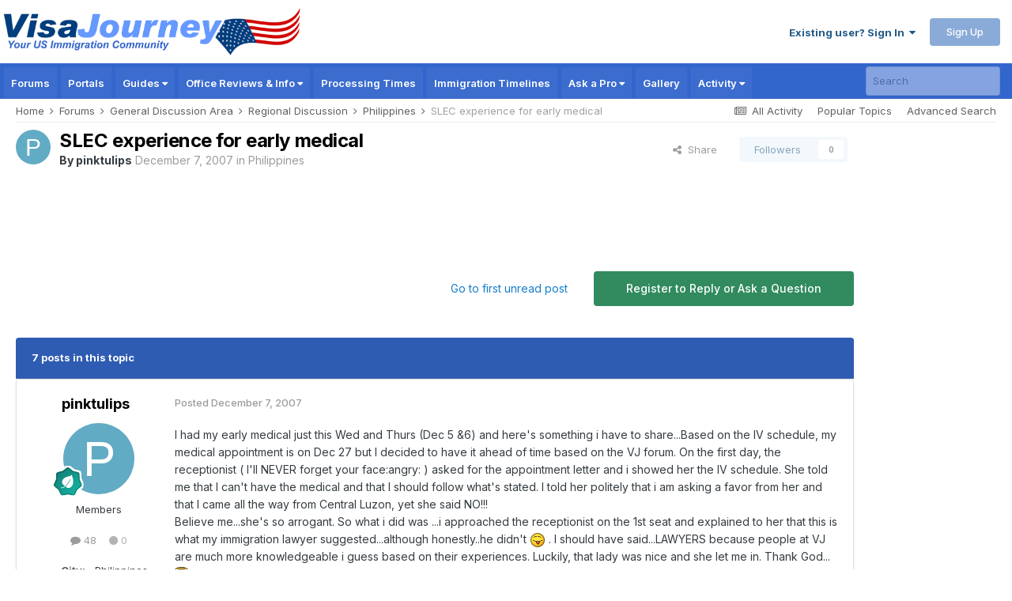

--- FILE ---
content_type: text/html;charset=UTF-8
request_url: https://www.visajourney.com/forums/topic/99481-slec-experience-for-early-medical/
body_size: 39803
content:
<!DOCTYPE html>
<html lang="en-US" dir="ltr">
	<head>
		<meta charset="utf-8">
        
		<title>SLEC experience for early medical - Philippines - VisaJourney</title>
		
		
		
		<link rel="dns-prefetch" href="//www.google-analytics.com">
        <link rel="dns-prefetch" href="//static.visajourney.com">
      	<link rel="dns-prefetch" href="//fonts.googleapis.com">
		<link rel="dns-prefetch" href="//connect.facebook.net">
		<link rel="dns-prefetch" href="//www.googletagservices.com">
		<link rel="dns-prefetch" href="//pagead2.googlesyndication.com">
      	<link rel="dns-prefetch" href="//c.amazon-adsystem.com">
      	<link rel="dns-prefetch" href="//tag.contextweb.com">
		<link rel="dns-prefetch" href="//contextual.media.net">   	
      	

	<meta name="viewport" content="width=device-width, initial-scale=1">


	
	
		<meta property="og:image" content="https://static.visajourney.com/images/uploads/monthly_2025_05/vjsquare.jpg.56b3d9f1b59efc99e409d26f0b2564a9.jpg">
	


	<meta name="twitter:card" content="summary_large_image" />


	
		<meta name="twitter:site" content="@visajourney" />
	



	
		
			
				<meta property="og:title" content="SLEC experience for early medical">
			
		
	

	
		
			
				<meta property="og:type" content="website">
			
		
	

	
		
			
				<meta property="og:url" content="https://www.visajourney.com/forums/topic/99481-slec-experience-for-early-medical/">
			
		
	

	
		
			
				<meta name="description" content="I had my early medical just this Wed and Thurs (Dec 5 &amp;6) and here&#039;s something i have to share...Based on the IV schedule, my medical appointment is on Dec 27 but I decided to have it ahead of time based on the VJ forum. On the first day, the receptionist ( I&#039;ll NEVER forget your face:angry: ...">
			
		
	

	
		
			
				<meta property="og:description" content="I had my early medical just this Wed and Thurs (Dec 5 &amp;6) and here&#039;s something i have to share...Based on the IV schedule, my medical appointment is on Dec 27 but I decided to have it ahead of time based on the VJ forum. On the first day, the receptionist ( I&#039;ll NEVER forget your face:angry: ...">
			
		
	

	
		
			
				<meta property="og:updated_time" content="2007-12-07T15:35:52Z">
			
		
	

	
		
			
				<meta property="og:site_name" content="VisaJourney">
			
		
	

	
		
			
				<meta property="og:locale" content="en_US">
			
		
	


	
		<link rel="canonical" href="https://www.visajourney.com/forums/topic/99481-slec-experience-for-early-medical/" />
	





<link rel="manifest" href="https://www.visajourney.com/manifest.webmanifest/">
<meta name="msapplication-config" content="https://www.visajourney.com/browserconfig.xml/">
<meta name="msapplication-starturl" content="/">
<meta name="application-name" content="VisaJourney">
<meta name="apple-mobile-web-app-title" content="VisaJourney">

	<meta name="theme-color" content="#3366cc">


	<meta name="msapplication-TileColor" content="#ffffff">


	<link rel="mask-icon" href="https://static.visajourney.com/images/uploads/monthly_2019_05/VJ_svg.c449f4d8c5212ed1156b2b35c3f71a74?v=1746860879" color="#3366cc">




	

	
		
			<link rel="icon" sizes="36x36" href="https://static.visajourney.com/images/uploads/monthly_2025_05/android-chrome-36x36.png?v=1746860879">
		
	

	
		
			<link rel="icon" sizes="48x48" href="https://static.visajourney.com/images/uploads/monthly_2025_05/android-chrome-48x48.png?v=1746860879">
		
	

	
		
			<link rel="icon" sizes="72x72" href="https://static.visajourney.com/images/uploads/monthly_2025_05/android-chrome-72x72.png?v=1746860879">
		
	

	
		
			<link rel="icon" sizes="96x96" href="https://static.visajourney.com/images/uploads/monthly_2025_05/android-chrome-96x96.png?v=1746860879">
		
	

	
		
			<link rel="icon" sizes="144x144" href="https://static.visajourney.com/images/uploads/monthly_2025_05/android-chrome-144x144.png?v=1746860879">
		
	

	
		
			<link rel="icon" sizes="192x192" href="https://static.visajourney.com/images/uploads/monthly_2025_05/android-chrome-192x192.png?v=1746860879">
		
	

	
		
			<link rel="icon" sizes="256x256" href="https://static.visajourney.com/images/uploads/monthly_2025_05/android-chrome-256x256.png?v=1746860879">
		
	

	
		
			<link rel="icon" sizes="384x384" href="https://static.visajourney.com/images/uploads/monthly_2025_05/android-chrome-384x384.png?v=1746860879">
		
	

	
		
			<link rel="icon" sizes="512x512" href="https://static.visajourney.com/images/uploads/monthly_2025_05/android-chrome-512x512.png?v=1746860879">
		
	

	
		
			<meta name="msapplication-square70x70logo" content="https://static.visajourney.com/images/uploads/monthly_2025_05/msapplication-square70x70logo.png?v=1746860879"/>
		
	

	
		
			<meta name="msapplication-TileImage" content="https://static.visajourney.com/images/uploads/monthly_2025_05/msapplication-TileImage.png?v=1746860879"/>
		
	

	
		
			<meta name="msapplication-square150x150logo" content="https://static.visajourney.com/images/uploads/monthly_2025_05/msapplication-square150x150logo.png?v=1746860879"/>
		
	

	
		
			<meta name="msapplication-wide310x150logo" content="https://static.visajourney.com/images/uploads/monthly_2025_05/msapplication-wide310x150logo.png?v=1746860879"/>
		
	

	
		
			<meta name="msapplication-square310x310logo" content="https://static.visajourney.com/images/uploads/monthly_2025_05/msapplication-square310x310logo.png?v=1746860879"/>
		
	

	
		
			
				<link rel="apple-touch-icon" href="https://static.visajourney.com/images/uploads/monthly_2025_05/apple-touch-icon-57x57.png?v=1746860879">
			
		
	

	
		
			
				<link rel="apple-touch-icon" sizes="60x60" href="https://static.visajourney.com/images/uploads/monthly_2025_05/apple-touch-icon-60x60.png?v=1746860879">
			
		
	

	
		
			
				<link rel="apple-touch-icon" sizes="72x72" href="https://static.visajourney.com/images/uploads/monthly_2025_05/apple-touch-icon-72x72.png?v=1746860879">
			
		
	

	
		
			
				<link rel="apple-touch-icon" sizes="76x76" href="https://static.visajourney.com/images/uploads/monthly_2025_05/apple-touch-icon-76x76.png?v=1746860879">
			
		
	

	
		
			
				<link rel="apple-touch-icon" sizes="114x114" href="https://static.visajourney.com/images/uploads/monthly_2025_05/apple-touch-icon-114x114.png?v=1746860879">
			
		
	

	
		
			
				<link rel="apple-touch-icon" sizes="120x120" href="https://static.visajourney.com/images/uploads/monthly_2025_05/apple-touch-icon-120x120.png?v=1746860879">
			
		
	

	
		
			
				<link rel="apple-touch-icon" sizes="144x144" href="https://static.visajourney.com/images/uploads/monthly_2025_05/apple-touch-icon-144x144.png?v=1746860879">
			
		
	

	
		
			
				<link rel="apple-touch-icon" sizes="152x152" href="https://static.visajourney.com/images/uploads/monthly_2025_05/apple-touch-icon-152x152.png?v=1746860879">
			
		
	

	
		
			
				<link rel="apple-touch-icon" sizes="180x180" href="https://static.visajourney.com/images/uploads/monthly_2025_05/apple-touch-icon-180x180.png?v=1746860879">
			
		
	





<link rel="preload" href="//www.visajourney.com/applications/core/interface/font/fontawesome-webfont.woff2?v=4.7.0" as="font" crossorigin="anonymous">
      
        
      
		

	<link rel="preconnect" href="https://fonts.googleapis.com">
	<link rel="preconnect" href="https://fonts.gstatic.com" crossorigin>
	
		<!--<link href="https://fonts.googleapis.com/css2?family=Inter:wght@300;400;500;600;700&display=swap" rel="stylesheet">-->
		<link href="https://fonts.googleapis.com/css2?family=Inter:wght@300;400;500;600;700&display=swap" rel="stylesheet" media="print" onload="this.media='all'">
	



	<link rel='preload stylesheet' href='https://static.visajourney.com/images/uploads/css_built_8/341e4a57816af3ba440d891ca87450ff_framework.css?v=3afd0626d81768704670' as='style' media='all'>

	<link rel='preload stylesheet' href='https://static.visajourney.com/images/uploads/css_built_8/05e81b71abe4f22d6eb8d1a929494829_responsive.css?v=3afd0626d81768704670' as='style' media='all'>

	<link rel='preload stylesheet' href='https://static.visajourney.com/images/uploads/css_built_8/90eb5adf50a8c640f633d47fd7eb1778_core.css?v=3afd0626d81768704670' as='style' media='all'>

	<link rel='preload stylesheet' href='https://static.visajourney.com/images/uploads/css_built_8/5a0da001ccc2200dc5625c3f3934497d_core_responsive.css?v=3afd0626d81768704670' as='style' media='all'>

	<link rel='preload stylesheet' href='https://static.visajourney.com/images/uploads/css_built_8/62e269ced0fdab7e30e026f1d30ae516_forums.css?v=3afd0626d81768704670' as='style' media='all'>

	<link rel='preload stylesheet' href='https://static.visajourney.com/images/uploads/css_built_8/76e62c573090645fb99a15a363d8620e_forums_responsive.css?v=3afd0626d81768704670' as='style' media='all'>

	<link rel='preload stylesheet' href='https://static.visajourney.com/images/uploads/css_built_8/ebdea0c6a7dab6d37900b9190d3ac77b_topics.css?v=3afd0626d81768704670' as='style' media='all'>





<link rel='preload stylesheet' href='https://static.visajourney.com/images/uploads/css_built_8/258adbb6e4f3e83cd3b355f84e3fa002_custom.css?v=3afd0626d81768704670' as='style' media='all'>




		
		

	
	<link rel='shortcut icon' href='https://static.visajourney.com/images/uploads/monthly_2018_09/favicon.ico.0d6552b74f8d110617687ccb4abd48c6.ico' type="image/x-icon">

      
        
<script>(function(){/*

 Copyright The Closure Library Authors.
 SPDX-License-Identifier: Apache-2.0
*/
'use strict';var g=function(a){var b=0;return function(){return b<a.length?{done:!1,value:a[b++]}:{done:!0}}},l=this||self,m=/^[\w+/_-]+[=]{0,2}$/,p=null,q=function(){},r=function(a){var b=typeof a;if("object"==b)if(a){if(a instanceof Array)return"array";if(a instanceof Object)return b;var c=Object.prototype.toString.call(a);if("[object Window]"==c)return"object";if("[object Array]"==c||"number"==typeof a.length&&"undefined"!=typeof a.splice&&"undefined"!=typeof a.propertyIsEnumerable&&!a.propertyIsEnumerable("splice"))return"array";
if("[object Function]"==c||"undefined"!=typeof a.call&&"undefined"!=typeof a.propertyIsEnumerable&&!a.propertyIsEnumerable("call"))return"function"}else return"null";else if("function"==b&&"undefined"==typeof a.call)return"object";return b},u=function(a,b){function c(){}c.prototype=b.prototype;a.prototype=new c;a.prototype.constructor=a};var v=function(a,b){Object.defineProperty(l,a,{configurable:!1,get:function(){return b},set:q})};var y=function(a,b){this.b=a===w&&b||"";this.a=x},x={},w={};var aa=function(a,b){a.src=b instanceof y&&b.constructor===y&&b.a===x?b.b:"type_error:TrustedResourceUrl";if(null===p)b:{b=l.document;if((b=b.querySelector&&b.querySelector("script[nonce]"))&&(b=b.nonce||b.getAttribute("nonce"))&&m.test(b)){p=b;break b}p=""}b=p;b&&a.setAttribute("nonce",b)};var z=function(){return Math.floor(2147483648*Math.random()).toString(36)+Math.abs(Math.floor(2147483648*Math.random())^+new Date).toString(36)};var A=function(a,b){b=String(b);"application/xhtml+xml"===a.contentType&&(b=b.toLowerCase());return a.createElement(b)},B=function(a){this.a=a||l.document||document};B.prototype.appendChild=function(a,b){a.appendChild(b)};var C=function(a,b,c,d,e,f){try{var k=a.a,h=A(a.a,"SCRIPT");h.async=!0;aa(h,b);k.head.appendChild(h);h.addEventListener("load",function(){e();d&&k.head.removeChild(h)});h.addEventListener("error",function(){0<c?C(a,b,c-1,d,e,f):(d&&k.head.removeChild(h),f())})}catch(n){f()}};var ba=l.atob("aHR0cHM6Ly93d3cuZ3N0YXRpYy5jb20vaW1hZ2VzL2ljb25zL21hdGVyaWFsL3N5c3RlbS8xeC93YXJuaW5nX2FtYmVyXzI0ZHAucG5n"),ca=l.atob("WW91IGFyZSBzZWVpbmcgdGhpcyBtZXNzYWdlIGJlY2F1c2UgYWQgb3Igc2NyaXB0IGJsb2NraW5nIHNvZnR3YXJlIGlzIGludGVyZmVyaW5nIHdpdGggdGhpcyBwYWdlLg=="),da=l.atob("RGlzYWJsZSBhbnkgYWQgb3Igc2NyaXB0IGJsb2NraW5nIHNvZnR3YXJlLCB0aGVuIHJlbG9hZCB0aGlzIHBhZ2Uu"),ea=function(a,b,c){this.b=a;this.f=new B(this.b);this.a=null;this.c=[];this.g=!1;this.i=b;this.h=c},F=function(a){if(a.b.body&&!a.g){var b=
function(){D(a);l.setTimeout(function(){return E(a,3)},50)};C(a.f,a.i,2,!0,function(){l[a.h]||b()},b);a.g=!0}},D=function(a){for(var b=G(1,5),c=0;c<b;c++){var d=H(a);a.b.body.appendChild(d);a.c.push(d)}b=H(a);b.style.bottom="0";b.style.left="0";b.style.position="fixed";b.style.width=G(100,110).toString()+"%";b.style.zIndex=G(2147483544,2147483644).toString();b.style["background-color"]=I(249,259,242,252,219,229);b.style["box-shadow"]="0 0 12px #888";b.style.color=I(0,10,0,10,0,10);b.style.display=
"flex";b.style["justify-content"]="center";b.style["font-family"]="Roboto, Arial";c=H(a);c.style.width=G(80,85).toString()+"%";c.style.maxWidth=G(750,775).toString()+"px";c.style.margin="24px";c.style.display="flex";c.style["align-items"]="flex-start";c.style["justify-content"]="center";d=A(a.f.a,"IMG");d.className=z();d.src=ba;d.style.height="24px";d.style.width="24px";d.style["padding-right"]="16px";var e=H(a),f=H(a);f.style["font-weight"]="bold";f.textContent=ca;var k=H(a);k.textContent=da;J(a,
e,f);J(a,e,k);J(a,c,d);J(a,c,e);J(a,b,c);a.a=b;a.b.body.appendChild(a.a);b=G(1,5);for(c=0;c<b;c++)d=H(a),a.b.body.appendChild(d),a.c.push(d)},J=function(a,b,c){for(var d=G(1,5),e=0;e<d;e++){var f=H(a);b.appendChild(f)}b.appendChild(c);c=G(1,5);for(d=0;d<c;d++)e=H(a),b.appendChild(e)},G=function(a,b){return Math.floor(a+Math.random()*(b-a))},I=function(a,b,c,d,e,f){return"rgb("+G(Math.max(a,0),Math.min(b,255)).toString()+","+G(Math.max(c,0),Math.min(d,255)).toString()+","+G(Math.max(e,0),Math.min(f,
255)).toString()+")"},H=function(a){a=A(a.f.a,"DIV");a.className=z();return a},E=function(a,b){0>=b||null!=a.a&&0!=a.a.offsetHeight&&0!=a.a.offsetWidth||(fa(a),D(a),l.setTimeout(function(){return E(a,b-1)},50))},fa=function(a){var b=a.c;var c="undefined"!=typeof Symbol&&Symbol.iterator&&b[Symbol.iterator];b=c?c.call(b):{next:g(b)};for(c=b.next();!c.done;c=b.next())(c=c.value)&&c.parentNode&&c.parentNode.removeChild(c);a.c=[];(b=a.a)&&b.parentNode&&b.parentNode.removeChild(b);a.a=null};var ia=function(a,b,c,d,e){var f=ha(c),k=function(n){n.appendChild(f);l.setTimeout(function(){f?(0!==f.offsetHeight&&0!==f.offsetWidth?b():a(),f.parentNode&&f.parentNode.removeChild(f)):a()},d)},h=function(n){document.body?k(document.body):0<n?l.setTimeout(function(){h(n-1)},e):b()};h(3)},ha=function(a){var b=document.createElement("div");b.className=a;b.style.width="1px";b.style.height="1px";b.style.position="absolute";b.style.left="-10000px";b.style.top="-10000px";b.style.zIndex="-10000";return b};var K={},L=null;var M=function(){},N="function"==typeof Uint8Array,O=function(a,b){a.b=null;b||(b=[]);a.j=void 0;a.f=-1;a.a=b;a:{if(b=a.a.length){--b;var c=a.a[b];if(!(null===c||"object"!=typeof c||Array.isArray(c)||N&&c instanceof Uint8Array)){a.g=b-a.f;a.c=c;break a}}a.g=Number.MAX_VALUE}a.i={}},P=[],Q=function(a,b){if(b<a.g){b+=a.f;var c=a.a[b];return c===P?a.a[b]=[]:c}if(a.c)return c=a.c[b],c===P?a.c[b]=[]:c},R=function(a,b,c){a.b||(a.b={});if(!a.b[c]){var d=Q(a,c);d&&(a.b[c]=new b(d))}return a.b[c]};
M.prototype.h=N?function(){var a=Uint8Array.prototype.toJSON;Uint8Array.prototype.toJSON=function(){var b;void 0===b&&(b=0);if(!L){L={};for(var c="ABCDEFGHIJKLMNOPQRSTUVWXYZabcdefghijklmnopqrstuvwxyz0123456789".split(""),d=["+/=","+/","-_=","-_.","-_"],e=0;5>e;e++){var f=c.concat(d[e].split(""));K[e]=f;for(var k=0;k<f.length;k++){var h=f[k];void 0===L[h]&&(L[h]=k)}}}b=K[b];c=[];for(d=0;d<this.length;d+=3){var n=this[d],t=(e=d+1<this.length)?this[d+1]:0;h=(f=d+2<this.length)?this[d+2]:0;k=n>>2;n=(n&
3)<<4|t>>4;t=(t&15)<<2|h>>6;h&=63;f||(h=64,e||(t=64));c.push(b[k],b[n],b[t]||"",b[h]||"")}return c.join("")};try{return JSON.stringify(this.a&&this.a,S)}finally{Uint8Array.prototype.toJSON=a}}:function(){return JSON.stringify(this.a&&this.a,S)};var S=function(a,b){return"number"!==typeof b||!isNaN(b)&&Infinity!==b&&-Infinity!==b?b:String(b)};M.prototype.toString=function(){return this.a.toString()};var T=function(a){O(this,a)};u(T,M);var U=function(a){O(this,a)};u(U,M);var ja=function(a,b){this.c=new B(a);var c=R(b,T,5);c=new y(w,Q(c,4)||"");this.b=new ea(a,c,Q(b,4));this.a=b},ka=function(a,b,c,d){b=new T(b?JSON.parse(b):null);b=new y(w,Q(b,4)||"");C(a.c,b,3,!1,c,function(){ia(function(){F(a.b);d(!1)},function(){d(!0)},Q(a.a,2),Q(a.a,3),Q(a.a,1))})};var la=function(a,b){V(a,"internal_api_load_with_sb",function(c,d,e){ka(b,c,d,e)});V(a,"internal_api_sb",function(){F(b.b)})},V=function(a,b,c){a=l.btoa(a+b);v(a,c)},W=function(a,b,c){for(var d=[],e=2;e<arguments.length;++e)d[e-2]=arguments[e];e=l.btoa(a+b);e=l[e];if("function"==r(e))e.apply(null,d);else throw Error("API not exported.");};var X=function(a){O(this,a)};u(X,M);var Y=function(a){this.h=window;this.a=a;this.b=Q(this.a,1);this.f=R(this.a,T,2);this.g=R(this.a,U,3);this.c=!1};Y.prototype.start=function(){ma();var a=new ja(this.h.document,this.g);la(this.b,a);na(this)};
var ma=function(){var a=function(){if(!l.frames.googlefcPresent)if(document.body){var b=document.createElement("iframe");b.style.display="none";b.style.width="0px";b.style.height="0px";b.style.border="none";b.style.zIndex="-1000";b.style.left="-1000px";b.style.top="-1000px";b.name="googlefcPresent";document.body.appendChild(b)}else l.setTimeout(a,5)};a()},na=function(a){var b=Date.now();W(a.b,"internal_api_load_with_sb",a.f.h(),function(){var c;var d=a.b,e=l[l.btoa(d+"loader_js")];if(e){e=l.atob(e);
e=parseInt(e,10);d=l.btoa(d+"loader_js").split(".");var f=l;d[0]in f||"undefined"==typeof f.execScript||f.execScript("var "+d[0]);for(;d.length&&(c=d.shift());)d.length?f[c]&&f[c]!==Object.prototype[c]?f=f[c]:f=f[c]={}:f[c]=null;c=Math.abs(b-e);c=1728E5>c?0:c}else c=-1;0!=c&&(W(a.b,"internal_api_sb"),Z(a,Q(a.a,6)))},function(c){Z(a,c?Q(a.a,4):Q(a.a,5))})},Z=function(a,b){a.c||(a.c=!0,a=new l.XMLHttpRequest,a.open("GET",b,!0),a.send())};(function(a,b){l[a]=function(c){for(var d=[],e=0;e<arguments.length;++e)d[e-0]=arguments[e];l[a]=q;b.apply(null,d)}})("__d3lUW8vwsKlB__",function(a){"function"==typeof window.atob&&(a=window.atob(a),a=new X(a?JSON.parse(a):null),(new Y(a)).start())});}).call(this);

window.__d3lUW8vwsKlB__("[base64]");</script>




<script type="text/javascript" src="https://static.visajourney.com/prebid/prebid3.26.0-20200716.js" async></script>


<script type = "text/javascript"> 
	window.googletag = window.googletag || {}; 
	googletag.cmd = googletag.cmd || []; 
	(function() { window.advBidxc = window.advBidxc || {}; 
		window.advBidxc.timeout = 400; 
		window.advBidxc.customerId = "8CU2CYR88"; //Media.net Customer ID 
		window.advBidxc.domain = window.location.hostname; 
		function loadScript(tagSrc) { 
			var scriptTag = document.createElement('script'), 
				placeTag = document.getElementsByTagName("script")[0]; 
			scriptTag.type = 'text/javascript'; 
			scriptTag.async = true; 
			scriptTag.src = tagSrc; 
			placeTag.parentNode.insertBefore(scriptTag, placeTag); 
		} 
		function loadGPT() { 
			if (!window.advBidxc.isAdServerLoaded) { 
				loadScript('//www.googletagservices.com/tag/js/gpt.js'); 
				window.advBidxc.isAdServerLoaded = true; 
			} 
		} 
		window.advBidxc.loadGPT = setTimeout(loadGPT, window.advBidxc.timeout); 
		var isSSL = 'https:' == document.location.protocol; 
		var mnSrc = '//hbx.media.net/bidexchange.js?cid=' + window.advBidxc.customerId + '&dn=' + window.advBidxc.domain + (isSSL ? '&https=1' : ''); 
		loadScript(mnSrc); 
	})(); 
</script>

  
<script>
  googletag.cmd.push(function() {
  	var mapping_rectangle1 = googletag.sizeMapping().
  		addSize([768, 200], [300, 250]).
  		addSize([0, 0], []).
  		build();
  	var mapping_leader_rectangle = googletag.sizeMapping().
  		addSize([768, 200], [728, 90]).
  		addSize([0, 0], [300, 250]).
  		build();
  	var mapping_leaderboard1 = googletag.sizeMapping().
  		addSize([768, 200], [728, 90]).
  		addSize([0, 0], [[320, 100],[320, 50]]).
  		build();
    var mapping_leaderboard1_x50 = googletag.sizeMapping().
  		addSize([768, 200], [728, 90]).
  		addSize([0, 0], [320, 50]).
  		build();
  	var mapping_skyscraper = googletag.sizeMapping().
  		addSize([980, 200], [160, 600]).
  		addSize([0, 0], []).
  		build();
    var mapping_large_skyscraper = googletag.sizeMapping().
  		addSize([980, 200], [300, 600]).
  		addSize([0, 0], []).
  		build();
  	var mapping_mobile_only_leaderboard = googletag.sizeMapping().
  		addSize([980, 200], []).
  		addSize([0, 0], [[320, 100],[320, 50]]).
  		build();
  	var mapping_mobile_only_leadout = googletag.sizeMapping().
  		addSize([768, 200], []).
  		addSize([0, 0], [300, 250]).
  		build();

    
    
    
    	googletag.defineSlot('/22806162/VisaJourney-Forums-Topic-After-Post-2', [[728, 90], [300, 250]], 'div-gpt-ad-1488776562238-5').defineSizeMapping(mapping_leader_rectangle).addService(googletag.pubads());
    	googletag.defineSlot('/22806162/VisaJourney-Forums-Topic-After-Post-8', [[728, 90], [300, 250]], 'div-gpt-ad-1493746329829-0').defineSizeMapping(mapping_leader_rectangle).addService(googletag.pubads());
    	googletag.defineSlot('/22806162/VisaJourney-Forums-Topic-Top', [[728, 90], [320, 100], [320, 50]], 'div-gpt-ad-1488776562238-1').defineSizeMapping(mapping_leaderboard1).addService(googletag.pubads());
    	googletag.defineSlot('/22806162/VisaJourney-Forums-Topic-Bottom', [[728, 90], [300, 250]], 'div-gpt-ad-1488776562238-2').defineSizeMapping(mapping_leader_rectangle).addService(googletag.pubads());
    	googletag.defineSlot('/22806162/VisaJourney-Forums-Topic-Side', [160, 600], 'div-gpt-ad-1488776562238-8').defineSizeMapping(mapping_skyscraper).addService(googletag.pubads());
	
    
    
	
	
	
	
	
	
    
    
    
    
    
    
    
    
    
    
    
    
    
    
    googletag.pubads().enableSingleRequest();
    googletag.pubads().disableInitialLoad();
    googletag.enableServices();
  });
</script>

<script>
//load the apstag.js library
!function(a9,a,p,s,t,A,g){if(a[a9])return;function q(c,r){a[a9]._Q.push([c,r])}a[a9]={init:function(){q("i",arguments)},fetchBids:function(){q("f",arguments)},setDisplayBids:function(){},targetingKeys:function(){return[]},_Q:[]};A=p.createElement(s);A.async=!0;A.src=t;g=p.getElementsByTagName(s)[0];g.parentNode.insertBefore(A,g)}("apstag",window,document,"script","//c.amazon-adsystem.com/aax2/apstag.js");

var BrowserWidth = window.innerWidth && document.documentElement.clientWidth ? Math.min(window.innerWidth, document.documentElement.clientWidth) : window.innerWidth || document.documentElement.clientWidth || document.getElementsByTagName('body')[0].clientWidth;

//initialize the apstag.js library on the page to allow bidding
apstag.init({
     pubID: '25ef645d-03b6-4b76-b25e-f9029dcc9edf', //enter your pub ID here as shown above, it must within quotes
     adServer: 'googletag'
});
apstag.fetchBids({
     slots: [ 
				
				{ 
				slotID: 'div-gpt-ad-1488776562238-1', 
         		slotName: '/22806162/VisaJourney-Forums-Topic-Top',
				sizes: (BrowserWidth > 768) ? [[728, 90]] : [[320, 50]],
				},{ 
				slotID: 'div-gpt-ad-1488776562238-2', 
				slotName: '/22806162/VisaJourney-Forums-Topic-Bottom',
				sizes: (BrowserWidth > 768) ? [[728, 90]] : [[300, 250]],
				},{ 
				slotID: 'div-gpt-ad-1488776562238-5', 
				slotName: '/22806162/VisaJourney-Forums-Topic-After-Post-2',
				sizes: (BrowserWidth > 768) ? [[728, 90]] : [[300, 250]],
				},{ 
				slotID: 'div-gpt-ad-1493746329829-0', 
				slotName: '/22806162/VisaJourney-Forums-Topic-After-Post-8',
				sizes: (BrowserWidth > 768) ? [[728, 90]] : [[300, 250]],
				},{ 
				slotID: 'div-gpt-ad-1488776562238-8', 
				slotName: '/22806162/VisaJourney-Forums-Topic-Side',
				sizes: (BrowserWidth > 980) ? [[160, 600]] : [[]],
				},
				
				
				
				
				
				
                
			],
     timeout: 2e3
}, function(bids) {
     // set apstag targeting on googletag, then trigger the first DFP request in googletag's disableInitialLoad integration
     googletag.cmd.push(function(){
         apstag.setDisplayBids();
         //googletag.pubads().refresh();
     });
}); 
</script>

  
  <!-- Prebid Config Section START -->
  <!-- Make sure this is inserted before your GPT tag -->
  <script> 
    var PREBID_TIMEOUT = 1000;
    var FAILSAFE_TIMEOUT = 3000;

	var BrowserWidth = window.innerWidth && document.documentElement.clientWidth ? Math.min(window.innerWidth, document.documentElement.clientWidth) : window.innerWidth || document.documentElement.clientWidth || document.getElementsByTagName('body')[0].clientWidth;
	
    var adUnits = [
	
      {
        code: 'div-gpt-ad-1488776562238-8',
		mediaTypes: {
                    banner: {
                        sizes: (BrowserWidth > 980) ? [160, 600] : []
                    }
                },
        bids: [
          	{
            	bidder: 'sovrn',
            	params: {
               		tagid: (BrowserWidth > 980) ? '444552' : ''
            	}
        	}/*,
        	{
            	bidder: 'aol',
            	params: {
               		network: '11019.1',
               		placement: (BrowserWidth > 980) ? '4519689' : ''
            	}
        	},
			{
            	bidder: 'emx_digital',
            	params: {
               		tagid: (BrowserWidth > 980) ? '64181' : ''
            	}
        	},
			{
            	bidder: 'rhythmone',
            	params: {
               		placementId: (BrowserWidth > 980) ? '77265' : ''
            	}
        	},
			{
            	bidder: 'districtmDMX',
            	params: {
               		dmxid: (BrowserWidth > 980) ? '240414' : '',
               		memberid: 101549
            	}
        	},
			{
            	bidder: 'districtm',
            	params: {
               		placementId: (BrowserWidth > 980) ? '13840519' : '',
            	}
        	}*/]
      },
    
    
      {
        code: 'div-gpt-ad-1488776562238-1',
		mediaTypes: {
                    banner: {
                        sizes: (BrowserWidth > 768) ? [728, 90] : [320, 100]
                    }
                },
        bids: [
          	{
            	bidder: 'sovrn',
            	params: {
               		tagid: (BrowserWidth > 768) ? '444555' : '467831'
            	}
        	}/*,
        	{
            	bidder: 'aol',
            	params: {
               		network: '11019.1',
               		placement: (BrowserWidth > 768) ? '4519688' : '4524835'
            	}
        	},
			{
            	bidder: 'emx_digital',
            	params: {
               		tagid: (BrowserWidth > 768) ? '64176' : '64181'
            	}
        	},
			{
            	bidder: 'rhythmone',
            	params: {
               		placementId: (BrowserWidth > 768) ? '77265' : '77265'
            	}
        	},
			{
            	bidder: 'districtmDMX',
            	params: {
               		dmxid: (BrowserWidth > 768) ? '239010' : '239016',
               		memberid: 101549
            	}
        	},
			{
            	bidder: 'districtm',
            	params: {
               		placementId: (BrowserWidth > 768) ? '13820749' : '13820755',
            	}
        	}*/]
      },
    
    
      {
        code: 'div-gpt-ad-1488776562238-2',
		mediaTypes: {
                    banner: {
                        sizes: (BrowserWidth > 768) ? [728, 90] : [300, 250]
                    }
                },
        bids: [
          	{
            	bidder: 'sovrn',
            	params: {
               		tagid: (BrowserWidth > 768) ? '444556' : '444551'
            	}
        	}/*,
        	{
            	bidder: 'aol',
            	params: {
               		network: '11019.1',
               		placement: (BrowserWidth > 768) ? '4519687' : '4519680'
            	}
        	},
			{
            	bidder: 'emx_digital',
            	params: {
               		tagid: (BrowserWidth > 768) ? '64178' : '64184'
            	}
        	},
			{
            	bidder: 'rhythmone',
            	params: {
               		placementId: (BrowserWidth > 768) ? '77265' : '77265'
            	}
        	},
			{
            	bidder: 'districtmDMX',
            	params: {
               		dmxid: (BrowserWidth > 768) ? '239011' : '239013',
               		memberid: 101549
            	}
        	},
			{
            	bidder: 'districtm',
            	params: {
               		placementId: (BrowserWidth > 768) ? '13820750' : '13820752',
            	}
        	}*/]
      },
    
    
      {
        code: 'div-gpt-ad-1488776562238-5',
		mediaTypes: {
                    banner: {
                        sizes: (BrowserWidth > 768) ? [728, 90] : [300, 250]
                    }
                },
        bids: [
          	{
            	bidder: 'sovrn',
            	params: {
               		tagid: (BrowserWidth > 768) ? '470041' : '470042'
            	}
        	}/*,
        	{
            	bidder: 'aol',
            	params: {
               		network: '11019.1',
               		placement: (BrowserWidth > 768) ? '4572726' : '4572725'
            	}
        	},
			{
            	bidder: 'emx_digital',
            	params: {
               		tagid: (BrowserWidth > 768) ? '64177' : '64183'
            	}
        	},
			{
            	bidder: 'rhythmone',
            	params: {
               		placementId: (BrowserWidth > 768) ? '77265' : '77265'
            	}
        	},
			{
            	bidder: 'districtmDMX',
            	params: {
               		dmxid: (BrowserWidth > 768) ? '239011' : '239013',
               		memberid: 101549
            	}
        	},
			{
            	bidder: 'districtm',
            	params: {
               		placementId: (BrowserWidth > 768) ? '13820750' : '13820752',
            	}
        	}*/]
      },
    
	
    
    
    
    
    
    
    
    
	
    
    
    
    
    
    
    ];
    
    var pbjs = pbjs || {};
    pbjs.que = pbjs.que || [];
    
    pbjs.bidderSettings = {
      emx_digital: {
        bidCpmAdjustment : function(bidCpm, bid){
          // adjust the bid in real time before the auction takes place
          return bidCpm * 0.80;
        }
      },
      districtm: {
		bidCpmAdjustment: function (bidCpm, bid) {
		  return bidCpm * 0.85; // 85% Publisher/15% District M, replace with your revenue share as required.
		}
      }
    };

	const customConfigObject = {
	  "buckets" : [{
		  "precision": 2,  //default is 2 if omitted - means 2.1234 rounded to 2 decimal places = 2.12
		  "min" : 0.00,
		  "max" : 1.00,
		  "increment" : 0.01
		},
        {
		  "precision": 2,  //default is 2 if omitted - means 2.1234 rounded to 2 decimal places = 2.12
		  "min" : 1.05,
		  "max" : 4.00,
		  "increment" : 0.05
		},
        {
		  "precision": 2,  //default is 2 if omitted - means 2.1234 rounded to 2 decimal places = 2.12
		  "min" : 4.10,
		  "max" : 6.00,
		  "increment" : 0.1
		},
		{
		  "precision": 2,
		  "min" : 6.50,
		  "max" : 10.00,
		  "increment" : 0.50
		}]
	};

	//set custom config object
	pbjs.que.push(function() {
		pbjs.setConfig({
			priceGranularity: customConfigObject,
			userSync: {
				filterSettings: {
					iframe: {
						bidders: '*',   // '*' means all bidders
						filter: 'include'
					}
				}
			}
		})
    });

  </script>
  <!-- Prebid Config Section END -->
  
  <!-- Prebid Boilerplate Section START. No Need to Edit. -->

  <script>
    pbjs.que.push(function() {
        pbjs.addAdUnits(adUnits);
		pbjs.requestBids({
			bidsBackHandler: initAdserver,
			timeout: PREBID_TIMEOUT
		});
    });
    
	function initAdserver() {
		if (pbjs.initAdserverSet) return;
		pbjs.initAdserverSet = true;
		googletag.cmd.push(function() {
			pbjs.que.push(function() {
				pbjs.setTargetingForGPTAsync();
				googletag.pubads().refresh();
			});
		});
	}

	 // in case PBJS doesn't load
		setTimeout(function() {
			initAdserver();
		}, FAILSAFE_TIMEOUT);

  </script>
  <!-- Prebid Boilerplate Section END -->
  
<!--
~ Copyright (C) 2014-2015 Media.net Advertising FZ-LLC All Rights Reserved
-->
<script type="text/javascript">
    window._mNHandle = window._mNHandle || {};
    window._mNHandle.queue = window._mNHandle.queue || [];
    medianet_versionId = "121199"; 
    (function() {
        var sct = document.createElement("script"),
        sctHl = document.getElementsByTagName("script")[0],
        isSSL = 'https:' == document.location.protocol;
        sct.type = "text/javascript";
        sct.src = (isSSL ? 'https:' : 'http:') + '//contextual.media.net/dmedianet.js?cid=8CU1GR4A6' + (isSSL ? '&https=1' : '')+'';
        sct.async = "async";
        sctHl.parentNode.insertBefore(sct, sctHl);
    })();
</script>
		
<!-- Google GA4 tag (gtag.js) -->
<script async src="https://www.googletagmanager.com/gtag/js?id=G-C96CHV8GFC"></script>
<script>
  window.dataLayer = window.dataLayer || [];
  function gtag(){dataLayer.push(arguments);}
  gtag('js', new Date());

  gtag('config', 'G-C96CHV8GFC');
</script>

<!-- Global site tag (gtag.js) - Google Ads: 969675719 -->
<script async src="https://www.googletagmanager.com/gtag/js?id=AW-969675719"></script>
<script>
  window.dataLayer = window.dataLayer || [];
  function gtag(){dataLayer.push(arguments);}
  gtag('js', new Date());

  gtag('config', 'AW-969675719');
</script>

<!-- MS Clarity -->
<script type="text/javascript">
    (function(c,l,a,r,i,t,y){
        c[a]=c[a]||function(){(c[a].q=c[a].q||[]).push(arguments)};
        t=l.createElement(r);t.async=1;t.src="https://www.clarity.ms/tag/"+i;
        y=l.getElementsByTagName(r)[0];y.parentNode.insertBefore(t,y);
    })(window, document, "clarity", "script", "rajkhg1y6h");
</script>

<!-- Facebook Pixel Code -->
<script>
  !function(f,b,e,v,n,t,s)
  {if(f.fbq)return;n=f.fbq=function(){n.callMethod?
  n.callMethod.apply(n,arguments):n.queue.push(arguments)};
  if(!f._fbq)f._fbq=n;n.push=n;n.loaded=!0;n.version='2.0';
  n.queue=[];t=b.createElement(e);t.async=!0;
  t.src=v;s=b.getElementsByTagName(e)[0];
  s.parentNode.insertBefore(t,s)}(window, document,'script',
  'https://connect.facebook.net/en_US/fbevents.js');
  fbq('init', '1641875125894262');
  fbq('track', 'PageView');
</script>
<noscript><img height="1" width="1" style="display:none"
  src="https://www.facebook.com/tr?id=1641875125894262&ev=PageView&noscript=1"
/></noscript>
<!-- End Facebook Pixel Code -->


<script data-ad-client="ca-pub-3407508467788263" async src="https://pagead2.googlesyndication.com/pagead/js/adsbygoogle.js"></script>
<script>
  (adsbygoogle = window.adsbygoogle || []).push({
    google_ad_client: "ca-pub-3407508467788263",
    enable_page_level_ads: true,
    overlays: {bottom: true}
  });
</script>


<!-- Ad Recovery Start -->
<script async src="https://fundingchoicesmessages.google.com/i/pub-3407508467788263?ers=1" nonce="02ubcDTQwGSYaUV8A_enDA"></script><script nonce="02ubcDTQwGSYaUV8A_enDA">(function() {function signalGooglefcPresent() {if (!window.frames['googlefcPresent']) {if (document.body) {const iframe = document.createElement('iframe'); iframe.style = 'width: 0; height: 0; border: none; z-index: -1000; left: -1000px; top: -1000px;'; iframe.style.display = 'none'; iframe.name = 'googlefcPresent'; document.body.appendChild(iframe);} else {setTimeout(signalGooglefcPresent, 0);}}}signalGooglefcPresent();})();</script>
<script>(function(){'use strict';function aa(a){var b=0;return function(){return b<a.length?{done:!1,value:a[b++]}:{done:!0}}}var ba="function"==typeof Object.defineProperties?Object.defineProperty:function(a,b,c){if(a==Array.prototype||a==Object.prototype)return a;a[b]=c.value;return a};
function ca(a){a=["object"==typeof globalThis&&globalThis,a,"object"==typeof window&&window,"object"==typeof self&&self,"object"==typeof global&&global];for(var b=0;b<a.length;++b){var c=a[b];if(c&&c.Math==Math)return c}throw Error("Cannot find global object");}var da=ca(this);function k(a,b){if(b)a:{var c=da;a=a.split(".");for(var d=0;d<a.length-1;d++){var e=a[d];if(!(e in c))break a;c=c[e]}a=a[a.length-1];d=c[a];b=b(d);b!=d&&null!=b&&ba(c,a,{configurable:!0,writable:!0,value:b})}}
function ea(a){return a.raw=a}function m(a){var b="undefined"!=typeof Symbol&&Symbol.iterator&&a[Symbol.iterator];if(b)return b.call(a);if("number"==typeof a.length)return{next:aa(a)};throw Error(String(a)+" is not an iterable or ArrayLike");}function fa(a){for(var b,c=[];!(b=a.next()).done;)c.push(b.value);return c}var ha="function"==typeof Object.create?Object.create:function(a){function b(){}b.prototype=a;return new b},n;
if("function"==typeof Object.setPrototypeOf)n=Object.setPrototypeOf;else{var q;a:{var ia={a:!0},ja={};try{ja.__proto__=ia;q=ja.a;break a}catch(a){}q=!1}n=q?function(a,b){a.__proto__=b;if(a.__proto__!==b)throw new TypeError(a+" is not extensible");return a}:null}var ka=n;
function r(a,b){a.prototype=ha(b.prototype);a.prototype.constructor=a;if(ka)ka(a,b);else for(var c in b)if("prototype"!=c)if(Object.defineProperties){var d=Object.getOwnPropertyDescriptor(b,c);d&&Object.defineProperty(a,c,d)}else a[c]=b[c];a.A=b.prototype}function la(){for(var a=Number(this),b=[],c=a;c<arguments.length;c++)b[c-a]=arguments[c];return b}k("Number.MAX_SAFE_INTEGER",function(){return 9007199254740991});
k("Number.isFinite",function(a){return a?a:function(b){return"number"!==typeof b?!1:!isNaN(b)&&Infinity!==b&&-Infinity!==b}});k("Number.isInteger",function(a){return a?a:function(b){return Number.isFinite(b)?b===Math.floor(b):!1}});k("Number.isSafeInteger",function(a){return a?a:function(b){return Number.isInteger(b)&&Math.abs(b)<=Number.MAX_SAFE_INTEGER}});
k("Math.trunc",function(a){return a?a:function(b){b=Number(b);if(isNaN(b)||Infinity===b||-Infinity===b||0===b)return b;var c=Math.floor(Math.abs(b));return 0>b?-c:c}});k("Object.is",function(a){return a?a:function(b,c){return b===c?0!==b||1/b===1/c:b!==b&&c!==c}});k("Array.prototype.includes",function(a){return a?a:function(b,c){var d=this;d instanceof String&&(d=String(d));var e=d.length;c=c||0;for(0>c&&(c=Math.max(c+e,0));c<e;c++){var f=d[c];if(f===b||Object.is(f,b))return!0}return!1}});
k("String.prototype.includes",function(a){return a?a:function(b,c){if(null==this)throw new TypeError("The 'this' value for String.prototype.includes must not be null or undefined");if(b instanceof RegExp)throw new TypeError("First argument to String.prototype.includes must not be a regular expression");return-1!==this.indexOf(b,c||0)}});/*

 Copyright The Closure Library Authors.
 SPDX-License-Identifier: Apache-2.0
*/
var t=this||self;function v(a){return a};var w,x;a:{for(var ma=["CLOSURE_FLAGS"],y=t,z=0;z<ma.length;z++)if(y=y[ma[z]],null==y){x=null;break a}x=y}var na=x&&x[610401301];w=null!=na?na:!1;var A,oa=t.navigator;A=oa?oa.userAgentData||null:null;function B(a){return w?A?A.brands.some(function(b){return(b=b.brand)&&-1!=b.indexOf(a)}):!1:!1}function C(a){var b;a:{if(b=t.navigator)if(b=b.userAgent)break a;b=""}return-1!=b.indexOf(a)};function D(){return w?!!A&&0<A.brands.length:!1}function E(){return D()?B("Chromium"):(C("Chrome")||C("CriOS"))&&!(D()?0:C("Edge"))||C("Silk")};var pa=D()?!1:C("Trident")||C("MSIE");!C("Android")||E();E();C("Safari")&&(E()||(D()?0:C("Coast"))||(D()?0:C("Opera"))||(D()?0:C("Edge"))||(D()?B("Microsoft Edge"):C("Edg/"))||D()&&B("Opera"));var qa={},F=null;var ra="undefined"!==typeof Uint8Array,sa=!pa&&"function"===typeof btoa;function G(){return"function"===typeof BigInt};var H=0,I=0;function ta(a){var b=0>a;a=Math.abs(a);var c=a>>>0;a=Math.floor((a-c)/4294967296);b&&(c=m(ua(c,a)),b=c.next().value,a=c.next().value,c=b);H=c>>>0;I=a>>>0}function va(a,b){b>>>=0;a>>>=0;if(2097151>=b)var c=""+(4294967296*b+a);else G()?c=""+(BigInt(b)<<BigInt(32)|BigInt(a)):(c=(a>>>24|b<<8)&16777215,b=b>>16&65535,a=(a&16777215)+6777216*c+6710656*b,c+=8147497*b,b*=2,1E7<=a&&(c+=Math.floor(a/1E7),a%=1E7),1E7<=c&&(b+=Math.floor(c/1E7),c%=1E7),c=b+wa(c)+wa(a));return c}
function wa(a){a=String(a);return"0000000".slice(a.length)+a}function ua(a,b){b=~b;a?a=~a+1:b+=1;return[a,b]};var J;J="function"===typeof Symbol&&"symbol"===typeof Symbol()?Symbol():void 0;var xa=J?function(a,b){a[J]|=b}:function(a,b){void 0!==a.g?a.g|=b:Object.defineProperties(a,{g:{value:b,configurable:!0,writable:!0,enumerable:!1}})},K=J?function(a){return a[J]|0}:function(a){return a.g|0},L=J?function(a){return a[J]}:function(a){return a.g},M=J?function(a,b){a[J]=b;return a}:function(a,b){void 0!==a.g?a.g=b:Object.defineProperties(a,{g:{value:b,configurable:!0,writable:!0,enumerable:!1}});return a};function ya(a,b){M(b,(a|0)&-14591)}function za(a,b){M(b,(a|34)&-14557)}
function Aa(a){a=a>>14&1023;return 0===a?536870912:a};var N={},Ba={};function Ca(a){return!(!a||"object"!==typeof a||a.g!==Ba)}function Da(a){return null!==a&&"object"===typeof a&&!Array.isArray(a)&&a.constructor===Object}function P(a,b,c){if(!Array.isArray(a)||a.length)return!1;var d=K(a);if(d&1)return!0;if(!(b&&(Array.isArray(b)?b.includes(c):b.has(c))))return!1;M(a,d|1);return!0}Object.freeze(new function(){});Object.freeze(new function(){});var Ea=/^-?([1-9][0-9]*|0)(\.[0-9]+)?$/;var Q;function Fa(a,b){Q=b;a=new a(b);Q=void 0;return a}
function R(a,b,c){null==a&&(a=Q);Q=void 0;if(null==a){var d=96;c?(a=[c],d|=512):a=[];b&&(d=d&-16760833|(b&1023)<<14)}else{if(!Array.isArray(a))throw Error();d=K(a);if(d&64)return a;d|=64;if(c&&(d|=512,c!==a[0]))throw Error();a:{c=a;var e=c.length;if(e){var f=e-1;if(Da(c[f])){d|=256;b=f-(+!!(d&512)-1);if(1024<=b)throw Error();d=d&-16760833|(b&1023)<<14;break a}}if(b){b=Math.max(b,e-(+!!(d&512)-1));if(1024<b)throw Error();d=d&-16760833|(b&1023)<<14}}}M(a,d);return a};function Ga(a){switch(typeof a){case "number":return isFinite(a)?a:String(a);case "boolean":return a?1:0;case "object":if(a)if(Array.isArray(a)){if(P(a,void 0,0))return}else if(ra&&null!=a&&a instanceof Uint8Array){if(sa){for(var b="",c=0,d=a.length-10240;c<d;)b+=String.fromCharCode.apply(null,a.subarray(c,c+=10240));b+=String.fromCharCode.apply(null,c?a.subarray(c):a);a=btoa(b)}else{void 0===b&&(b=0);if(!F){F={};c="ABCDEFGHIJKLMNOPQRSTUVWXYZabcdefghijklmnopqrstuvwxyz0123456789".split("");d=["+/=",
"+/","-_=","-_.","-_"];for(var e=0;5>e;e++){var f=c.concat(d[e].split(""));qa[e]=f;for(var g=0;g<f.length;g++){var h=f[g];void 0===F[h]&&(F[h]=g)}}}b=qa[b];c=Array(Math.floor(a.length/3));d=b[64]||"";for(e=f=0;f<a.length-2;f+=3){var l=a[f],p=a[f+1];h=a[f+2];g=b[l>>2];l=b[(l&3)<<4|p>>4];p=b[(p&15)<<2|h>>6];h=b[h&63];c[e++]=g+l+p+h}g=0;h=d;switch(a.length-f){case 2:g=a[f+1],h=b[(g&15)<<2]||d;case 1:a=a[f],c[e]=b[a>>2]+b[(a&3)<<4|g>>4]+h+d}a=c.join("")}return a}}return a};function Ha(a,b,c){a=Array.prototype.slice.call(a);var d=a.length,e=b&256?a[d-1]:void 0;d+=e?-1:0;for(b=b&512?1:0;b<d;b++)a[b]=c(a[b]);if(e){b=a[b]={};for(var f in e)Object.prototype.hasOwnProperty.call(e,f)&&(b[f]=c(e[f]))}return a}function Ia(a,b,c,d,e){if(null!=a){if(Array.isArray(a))a=P(a,void 0,0)?void 0:e&&K(a)&2?a:Ja(a,b,c,void 0!==d,e);else if(Da(a)){var f={},g;for(g in a)Object.prototype.hasOwnProperty.call(a,g)&&(f[g]=Ia(a[g],b,c,d,e));a=f}else a=b(a,d);return a}}
function Ja(a,b,c,d,e){var f=d||c?K(a):0;d=d?!!(f&32):void 0;a=Array.prototype.slice.call(a);for(var g=0;g<a.length;g++)a[g]=Ia(a[g],b,c,d,e);c&&c(f,a);return a}function Ka(a){return a.s===N?a.toJSON():Ga(a)};function La(a,b,c){c=void 0===c?za:c;if(null!=a){if(ra&&a instanceof Uint8Array)return b?a:new Uint8Array(a);if(Array.isArray(a)){var d=K(a);if(d&2)return a;b&&(b=0===d||!!(d&32)&&!(d&64||!(d&16)));return b?M(a,(d|34)&-12293):Ja(a,La,d&4?za:c,!0,!0)}a.s===N&&(c=a.h,d=L(c),a=d&2?a:Fa(a.constructor,Ma(c,d,!0)));return a}}function Ma(a,b,c){var d=c||b&2?za:ya,e=!!(b&32);a=Ha(a,b,function(f){return La(f,e,d)});xa(a,32|(c?2:0));return a};function Na(a,b){a=a.h;return Oa(a,L(a),b)}function Oa(a,b,c,d){if(-1===c)return null;if(c>=Aa(b)){if(b&256)return a[a.length-1][c]}else{var e=a.length;if(d&&b&256&&(d=a[e-1][c],null!=d))return d;b=c+(+!!(b&512)-1);if(b<e)return a[b]}}function Pa(a,b,c,d,e){var f=Aa(b);if(c>=f||e){var g=b;if(b&256)e=a[a.length-1];else{if(null==d)return;e=a[f+(+!!(b&512)-1)]={};g|=256}e[c]=d;c<f&&(a[c+(+!!(b&512)-1)]=void 0);g!==b&&M(a,g)}else a[c+(+!!(b&512)-1)]=d,b&256&&(a=a[a.length-1],c in a&&delete a[c])}
function Qa(a,b){var c=Ra;var d=void 0===d?!1:d;var e=a.h;var f=L(e),g=Oa(e,f,b,d);if(null!=g&&"object"===typeof g&&g.s===N)c=g;else if(Array.isArray(g)){var h=K(g),l=h;0===l&&(l|=f&32);l|=f&2;l!==h&&M(g,l);c=new c(g)}else c=void 0;c!==g&&null!=c&&Pa(e,f,b,c,d);e=c;if(null==e)return e;a=a.h;f=L(a);f&2||(g=e,c=g.h,h=L(c),g=h&2?Fa(g.constructor,Ma(c,h,!1)):g,g!==e&&(e=g,Pa(a,f,b,e,d)));return e}function Sa(a,b){a=Na(a,b);return null==a||"string"===typeof a?a:void 0}
function Ta(a,b){var c=void 0===c?0:c;a=Na(a,b);if(null!=a)if(b=typeof a,"number"===b?Number.isFinite(a):"string"!==b?0:Ea.test(a))if("number"===typeof a){if(a=Math.trunc(a),!Number.isSafeInteger(a)){ta(a);b=H;var d=I;if(a=d&2147483648)b=~b+1>>>0,d=~d>>>0,0==b&&(d=d+1>>>0);b=4294967296*d+(b>>>0);a=a?-b:b}}else if(b=Math.trunc(Number(a)),Number.isSafeInteger(b))a=String(b);else{if(b=a.indexOf("."),-1!==b&&(a=a.substring(0,b)),!("-"===a[0]?20>a.length||20===a.length&&-922337<Number(a.substring(0,7)):
19>a.length||19===a.length&&922337>Number(a.substring(0,6)))){if(16>a.length)ta(Number(a));else if(G())a=BigInt(a),H=Number(a&BigInt(4294967295))>>>0,I=Number(a>>BigInt(32)&BigInt(4294967295));else{b=+("-"===a[0]);I=H=0;d=a.length;for(var e=b,f=(d-b)%6+b;f<=d;e=f,f+=6)e=Number(a.slice(e,f)),I*=1E6,H=1E6*H+e,4294967296<=H&&(I+=Math.trunc(H/4294967296),I>>>=0,H>>>=0);b&&(b=m(ua(H,I)),a=b.next().value,b=b.next().value,H=a,I=b)}a=H;b=I;b&2147483648?G()?a=""+(BigInt(b|0)<<BigInt(32)|BigInt(a>>>0)):(b=
m(ua(a,b)),a=b.next().value,b=b.next().value,a="-"+va(a,b)):a=va(a,b)}}else a=void 0;return null!=a?a:c}function S(a,b){a=Sa(a,b);return null!=a?a:""};function T(a,b,c){this.h=R(a,b,c)}T.prototype.toJSON=function(){return Ua(this,Ja(this.h,Ka,void 0,void 0,!1),!0)};T.prototype.s=N;T.prototype.toString=function(){return Ua(this,this.h,!1).toString()};
function Ua(a,b,c){var d=a.constructor.v,e=L(c?a.h:b);a=b.length;if(!a)return b;var f;if(Da(c=b[a-1])){a:{var g=c;var h={},l=!1,p;for(p in g)if(Object.prototype.hasOwnProperty.call(g,p)){var u=g[p];if(Array.isArray(u)){var jb=u;if(P(u,d,+p)||Ca(u)&&0===u.size)u=null;u!=jb&&(l=!0)}null!=u?h[p]=u:l=!0}if(l){for(var O in h){g=h;break a}g=null}}g!=c&&(f=!0);a--}for(p=+!!(e&512)-1;0<a;a--){O=a-1;c=b[O];O-=p;if(!(null==c||P(c,d,O)||Ca(c)&&0===c.size))break;var kb=!0}if(!f&&!kb)return b;b=Array.prototype.slice.call(b,
0,a);g&&b.push(g);return b};function Va(a){return function(b){if(null==b||""==b)b=new a;else{b=JSON.parse(b);if(!Array.isArray(b))throw Error(void 0);xa(b,32);b=Fa(a,b)}return b}};function Wa(a){this.h=R(a)}r(Wa,T);var Xa=Va(Wa);var U;function V(a){this.g=a}V.prototype.toString=function(){return this.g+""};var Ya={};function Za(a){if(void 0===U){var b=null;var c=t.trustedTypes;if(c&&c.createPolicy){try{b=c.createPolicy("goog#html",{createHTML:v,createScript:v,createScriptURL:v})}catch(d){t.console&&t.console.error(d.message)}U=b}else U=b}a=(b=U)?b.createScriptURL(a):a;return new V(a,Ya)};function (){return Math.floor(2147483648*Math.random()).toString(36)+Math.abs(Math.floor(2147483648*Math.random())^Date.now()).toString(36)};function ab(a,b){b=String(b);"application/xhtml+xml"===a.contentType&&(b=b.toLowerCase());return a.createElement(b)}function bb(a){this.g=a||t.document||document};/*

 SPDX-License-Identifier: Apache-2.0
*/
function cb(a,b){a.src=b instanceof V&&b.constructor===V?b.g:"type_error:TrustedResourceUrl";var c,d;(c=(b=null==(d=(c=(a.ownerDocument&&a.ownerDocument.defaultView||window).document).querySelector)?void 0:d.call(c,"script[nonce]"))?b.nonce||b.getAttribute("nonce")||"":"")&&a.setAttribute("nonce",c)};function db(a){a=void 0===a?document:a;return a.createElement("script")};function eb(a,b,c,d,e,f){try{var g=a.g,h=db(g);h.async=!0;cb(h,b);g.head.appendChild(h);h.addEventListener("load",function(){e();d&&g.head.removeChild(h)});h.addEventListener("error",function(){0<c?eb(a,b,c-1,d,e,f):(d&&g.head.removeChild(h),f())})}catch(l){f()}};var fb=t.atob("aHR0cHM6Ly93d3cuZ3N0YXRpYy5jb20vaW1hZ2VzL2ljb25zL21hdGVyaWFsL3N5c3RlbS8xeC93YXJuaW5nX2FtYmVyXzI0ZHAucG5n"),gb=t.atob("WW91IGFyZSBzZWVpbmcgdGhpcyBtZXNzYWdlIGJlY2F1c2UgYWQgb3Igc2NyaXB0IGJsb2NraW5nIHNvZnR3YXJlIGlzIGludGVyZmVyaW5nIHdpdGggdGhpcyBwYWdlLg=="),hb=t.atob("RGlzYWJsZSBhbnkgYWQgb3Igc2NyaXB0IGJsb2NraW5nIHNvZnR3YXJlLCB0aGVuIHJlbG9hZCB0aGlzIHBhZ2Uu");function ib(a,b,c){this.i=a;this.u=b;this.o=c;this.g=null;this.j=[];this.m=!1;this.l=new bb(this.i)}
function lb(a){if(a.i.body&&!a.m){var b=function(){mb(a);t.setTimeout(function(){nb(a,3)},50)};eb(a.l,a.u,2,!0,function(){t[a.o]||b()},b);a.m=!0}}
function mb(a){for(var b=W(1,5),c=0;c<b;c++){var d=X(a);a.i.body.appendChild(d);a.j.push(d)}b=X(a);b.style.bottom="0";b.style.left="0";b.style.position="fixed";b.style.width=W(100,110).toString()+"%";b.style.zIndex=W(2147483544,2147483644).toString();b.style.backgroundColor=ob(249,259,242,252,219,229);b.style.boxShadow="0 0 12px #888";b.style.color=ob(0,10,0,10,0,10);b.style.display="flex";b.style.justifyContent="center";b.style.fontFamily="Roboto, Arial";c=X(a);c.style.width=W(80,85).toString()+
"%";c.style.maxWidth=W(750,775).toString()+"px";c.style.margin="24px";c.style.display="flex";c.style.alignItems="flex-start";c.style.justifyContent="center";d=ab(a.l.g,"IMG");d.className=();d.src=fb;d.alt="Warning icon";d.style.height="24px";d.style.width="24px";d.style.paddingRight="16px";var e=X(a),f=X(a);f.style.fontWeight="bold";f.textContent=gb;var g=X(a);g.textContent=hb;Y(a,e,f);Y(a,e,g);Y(a,c,d);Y(a,c,e);Y(a,b,c);a.g=b;a.i.body.appendChild(a.g);b=W(1,5);for(c=0;c<b;c++)d=X(a),a.i.body.appendChild(d),
a.j.push(d)}function Y(a,b,c){for(var d=W(1,5),e=0;e<d;e++){var f=X(a);b.appendChild(f)}b.appendChild(c);c=W(1,5);for(d=0;d<c;d++)e=X(a),b.appendChild(e)}function W(a,b){return Math.floor(a+Math.random()*(b-a))}function ob(a,b,c,d,e,f){return"rgb("+W(Math.max(a,0),Math.min(b,255)).toString()+","+W(Math.max(c,0),Math.min(d,255)).toString()+","+W(Math.max(e,0),Math.min(f,255)).toString()+")"}function X(a){a=ab(a.l.g,"DIV");a.className=();return a}
function nb(a,b){0>=b||null!=a.g&&0!==a.g.offsetHeight&&0!==a.g.offsetWidth||(pb(a),mb(a),t.setTimeout(function(){nb(a,b-1)},50))}function pb(a){for(var b=m(a.j),c=b.next();!c.done;c=b.next())(c=c.value)&&c.parentNode&&c.parentNode.removeChild(c);a.j=[];(b=a.g)&&b.parentNode&&b.parentNode.removeChild(b);a.g=null};function qb(a,b,c,d,e){function f(l){document.body?g(document.body):0<l?t.setTimeout(function(){f(l-1)},e):b()}function g(l){l.appendChild(h);t.setTimeout(function(){h?(0!==h.offsetHeight&&0!==h.offsetWidth?b():a(),h.parentNode&&h.parentNode.removeChild(h)):a()},d)}var h=rb(c);f(3)}function rb(a){var b=document.createElement("div");b.className=a;b.style.width="1px";b.style.height="1px";b.style.position="absolute";b.style.left="-10000px";b.style.top="-10000px";b.style.zIndex="-10000";return b};function Ra(a){this.h=R(a)}r(Ra,T);function sb(a){this.h=R(a)}r(sb,T);var tb=Va(sb);function ub(a){var b=la.apply(1,arguments);if(0===b.length)return Za(a[0]);for(var c=a[0],d=0;d<b.length;d++)c+=encodeURIComponent(b[d])+a[d+1];return Za(c)};function vb(a){if(!a)return null;a=Sa(a,4);var b;null===a||void 0===a?b=null:b=Za(a);return b};var wb=ea([""]),xb=ea([""]);function yb(a,b){this.m=a;this.o=new bb(a.document);this.g=b;this.j=S(this.g,1);this.u=vb(Qa(this.g,2))||ub(wb);this.i=!1;b=vb(Qa(this.g,13))||ub(xb);this.l=new ib(a.document,b,S(this.g,12))}yb.prototype.start=function(){zb(this)};
function zb(a){Ab(a);eb(a.o,a.u,3,!1,function(){a:{var b=a.j;var c=t.btoa(b);if(c=t[c]){try{var d=Xa(t.atob(c))}catch(e){b=!1;break a}b=b===Sa(d,1)}else b=!1}b?Z(a,S(a.g,14)):(Z(a,S(a.g,8)),lb(a.l))},function(){qb(function(){Z(a,S(a.g,7));lb(a.l)},function(){return Z(a,S(a.g,6))},S(a.g,9),Ta(a.g,10),Ta(a.g,11))})}function Z(a,b){a.i||(a.i=!0,a=new a.m.XMLHttpRequest,a.open("GET",b,!0),a.send())}function Ab(a){var b=t.btoa(a.j);a.m[b]&&Z(a,S(a.g,5))};(function(a,b){t[a]=function(){var c=la.apply(0,arguments);t[a]=function(){};b.call.apply(b,[null].concat(c instanceof Array?c:fa(m(c))))}})("__h82AlnkH6D91__",function(a){"function"===typeof window.atob&&(new yb(window,tb(window.atob(a)))).start()});}).call(this);

window.__h82AlnkH6D91__("[base64]/[base64]/[base64]/[base64]");</script>
<!-- Ad Recovery End -->





	</head>
	<body class="ipsApp ipsApp_front ipsJS_none ipsClearfix" data-controller="core.front.core.app"  data-message=""  data-pageapp="forums" data-pagelocation="front" data-pagemodule="forums" data-pagecontroller="topic" data-pageid="99481"   >
		
        

        

		<a href="#ipsLayout_mainArea" class="ipsHide" title="Go to main content on this page" accesskey="m">Jump to content</a>
		





		<div id="ipsLayout_header" class="ipsClearfix">
			<header>
				<div class="ipsLayout_container">
					


<a href='https://www.visajourney.com/' id='elLogo' accesskey='1'><img src="https://static.visajourney.com/images/uploads/monthly_2023_07/toplogo-big-2017.gif.54a1008c0123e6cc704c63e3830209cb.gif" alt='VisaJourney'></a>

					
						

	<ul id="elUserNav" class="ipsList_inline cSignedOut ipsResponsive_showDesktop" style="padding-right:15px;">
		
        
		
        
        
            
            
	


	<li class='cUserNav_icon ipsHide' id='elCart_container'></li>
	<li class='elUserNav_sep ipsHide' id='elCart_sep'></li>

<li id="elSignInLink">
                <a href="https://www.visajourney.com/login/" data-ipsmenu-closeonclick="false" data-ipsmenu id="elUserSignIn">
                    Existing user? Sign In  <i class="fa fa-caret-down"></i>
                </a>
                
<div id='elUserSignIn_menu' class='ipsMenu ipsMenu_auto ipsHide'>
	<form accept-charset='utf-8' method='post' action='https://www.visajourney.com/login/'>
		<input type="hidden" name="csrfKey" value="2fefd163909508b1bfb427de38f03dde">
		<input type="hidden" name="ref" value="aHR0cHM6Ly93d3cudmlzYWpvdXJuZXkuY29tL2ZvcnVtcy90b3BpYy85OTQ4MS1zbGVjLWV4cGVyaWVuY2UtZm9yLWVhcmx5LW1lZGljYWwv">
		<div data-role="loginForm">
			
			
			
				<div class='ipsColumns ipsColumns_noSpacing'>
					<div class='ipsColumn ipsColumn_wide' id='elUserSignIn_internal'>
						
<div class="ipsPad ipsForm ipsForm_vertical">
	<h4 class="ipsType_sectionHead">Sign In</h4>
	<br><br>
	<ul class='ipsList_reset'>
		<li class="ipsFieldRow ipsFieldRow_noLabel ipsFieldRow_fullWidth">
			
			
				<input type="text" placeholder="Display Name" name="auth" autocomplete="username">
			
		</li>
		<li class="ipsFieldRow ipsFieldRow_noLabel ipsFieldRow_fullWidth">
			<input type="password" placeholder="Password" name="password" autocomplete="current-password">
		</li>
		<li class="ipsFieldRow ipsFieldRow_checkbox ipsClearfix">
			<span class="ipsCustomInput">
				<input type="checkbox" name="remember_me" id="remember_me_checkbox" value="1" checked aria-checked="true">
				<span></span>
			</span>
			<div class="ipsFieldRow_content">
				<label class="ipsFieldRow_label" for="remember_me_checkbox">Remember me</label>
				<span class="ipsFieldRow_desc">Not recommended on shared computers</span>
			</div>
		</li>
		<li class="ipsFieldRow ipsFieldRow_fullWidth">
			<button type="submit" name="_processLogin" value="usernamepassword" class="ipsButton ipsButton_primary ipsButton_small" id="elSignIn_submit">Sign In</button>
			
				<p class="ipsType_right ipsType_small">
					
						<a href='https://www.visajourney.com/lostpassword/' data-ipsDialog data-ipsDialog-title='Forgot your password?'>
					
					Forgot your password?</a>
				</p>
			
		</li>
	</ul>
</div>
					</div>
					<div class='ipsColumn ipsColumn_wide'>
						<div class='ipsPadding' id='elUserSignIn_external'>
							<div class='ipsAreaBackground_light ipsPadding:half'>
								
									<p class='ipsType_reset ipsType_small ipsType_center'><strong>Or sign in with one of these services</strong></p>
								
								
									<div class='ipsType_center ipsMargin_top:half'>
										

<button type="submit" name="_processLogin" value="4" class='ipsButton ipsButton_verySmall ipsButton_fullWidth ipsSocial ipsSocial_facebook' style="background-color: #3a579a">
	
		<span class='ipsSocial_icon'>
			
				<i class='fa fa-facebook-official'></i>
			
		</span>
		<span class='ipsSocial_text'>Sign in with Facebook</span>
	
</button>
									</div>
								
									<div class='ipsType_center ipsMargin_top:half'>
										

<button type="submit" name="_processLogin" value="5" class='ipsButton ipsButton_verySmall ipsButton_fullWidth ipsSocial ipsSocial_twitter' style="background-color: #000000">
	
		<span class='ipsSocial_icon'>
			
				<i class='fa fa-twitter'></i>
			
		</span>
		<span class='ipsSocial_text'>Sign in with X</span>
	
</button>
									</div>
								
									<div class='ipsType_center ipsMargin_top:half'>
										

<button type="submit" name="_processLogin" value="8" class='ipsButton ipsButton_verySmall ipsButton_fullWidth ipsSocial ipsSocial_google' style="background-color: #4285F4">
	
		<span class='ipsSocial_icon'>
			
				<i class='fa fa-google'></i>
			
		</span>
		<span class='ipsSocial_text'>Sign in with Google</span>
	
</button>
									</div>
								
							</div>
						</div>
					</div>
				</div>
			
		</div>
	</form>
</div>
            </li>
            
        
		
			<li>
				
					<a href="https://www.visajourney.com/register/" data-ipsdialog data-ipsdialog-size="narrow" data-ipsdialog-title="Sign Up"  id="elRegisterButton" class="ipsButton ipsButton_normal ipsButton_primary">Sign Up</a>
				
			</li>
		
	</ul>

						
<ul class='ipsMobileHamburger ipsList_reset ipsResponsive_hideDesktop'>
	<li data-ipsDrawer data-ipsDrawer-drawerElem='#elMobileDrawer'>
		<a href='#'>
			
			
				
			
			
			
			<i class='fa fa-navicon'></i>
		</a>
	</li>
</ul>
					
				</div>
			</header>
			

	<nav data-controller='core.front.core.navBar' class='ipsNavBar_noSubBars ipsResponsive_showDesktop'>
		<div class='ipsNavBar_primary ipsLayout_container ipsNavBar_noSubBars'>
			<ul data-role="primaryNavBar" class='ipsClearfix'>
				


	
		
		
		<li  id='elNavSecondary_16' data-role="navBarItem" data-navApp="core" data-navExt="CustomItem">
			
			
				<a href="https://www.visajourney.com/forums/"  data-navItem-id="16" >
					Forums<!--<span class='ipsNavBar_active__identifier'></span>-->
				</a>
			
			
		</li>
	
	

	
		
		
		<li  id='elNavSecondary_17' data-role="navBarItem" data-navApp="core" data-navExt="CustomItem">
			
			
				<a href="https://www.visajourney.com/portals/index.php?auto=1"  data-navItem-id="17" >
					Portals<!--<span class='ipsNavBar_active__identifier'></span>-->
				</a>
			
			
		</li>
	
	

	
		
		
		<li  id='elNavSecondary_20' data-role="navBarItem" data-navApp="core" data-navExt="Menu">
			
			
				<a href="#" id="elNavigation_20" data-ipsMenu data-ipsMenu-appendTo='#elNavSecondary_20' data-ipsMenu-activeClass='ipsNavActive_menu' data-navItem-id="20" >
					Guides <i class="fa fa-caret-down"></i><!--<span class='ipsNavBar_active__identifier'></span>-->
				</a>
				<ul id="elNavigation_20_menu" class="ipsMenu ipsMenu_auto ipsHide">
					

	
		
			<li class='ipsMenu_item' >
				<a href='https://www.visajourney.com/guides/' >
					Immigration Guides
				</a>
			</li>
		
	

	
		
			<li class='ipsMenu_item' >
				<a href='https://www.visajourney.com/wiki/' >
					Immigration Wiki
				</a>
			</li>
		
	

	
		
			<li class='ipsMenu_item' >
				<a href='https://www.visajourney.com/forms/examples/' >
					Example Immigration Forms
				</a>
			</li>
		
	

	
		
			<li class='ipsMenu_item' >
				<a href='https://www.visajourney.com/forms/' >
					Form Downloads
				</a>
			</li>
		
	

	
		
			
			<li id='elNavigation_6cf8f6289a5e8f682bc52f69dc7f90fe' class='ipsMenu_item ipsMenu_subItems'>
				<a href='#'>
					US Visas
				</a>
				<ul id='elNavigation_6cf8f6289a5e8f682bc52f69dc7f90fe_menu' class='ipsMenu ipsMenu_auto ipsHide'>
					

	
		
			<li class='ipsMenu_item' >
				<a href='https://www.visajourney.com/k1-fiance-visa-overview/' >
					K1 Fiancé Visa
				</a>
			</li>
		
	

	
		
			<li class='ipsMenu_item' >
				<a href='https://www.visajourney.com/ir1-spouse-visa-overview/' >
					CR1 & IR1 Spousal Visa
				</a>
			</li>
		
	

				</ul>
			</li>
		
	

	
		
			<li class='ipsMenu_item' >
				<a href='https://www.visajourney.com/faq/k1faq.htm/' >
					US Visa FAQs
				</a>
			</li>
		
	

				</ul>
			
			
		</li>
	
	

	
		
		
		<li  id='elNavSecondary_26' data-role="navBarItem" data-navApp="core" data-navExt="Menu">
			
			
				<a href="#" id="elNavigation_26" data-ipsMenu data-ipsMenu-appendTo='#elNavSecondary_26' data-ipsMenu-activeClass='ipsNavActive_menu' data-navItem-id="26" >
					Office Reviews & Info <i class="fa fa-caret-down"></i><!--<span class='ipsNavBar_active__identifier'></span>-->
				</a>
				<ul id="elNavigation_26_menu" class="ipsMenu ipsMenu_auto ipsHide">
					

	
		
			<li class='ipsMenu_item' >
				<a href='https://www.visajourney.com/reviews/' >
					Consulate & USCIS Office Reviews
				</a>
			</li>
		
	

	
		
			<li class='ipsMenu_item' >
				<a href='https://www.visajourney.com/reviews/poereviews.php' >
					US Port of Entry Reviews
				</a>
			</li>
		
	

	
		
			<li class='ipsMenu_item' >
				<a href='https://www.visajourney.com/consulates/' >
					US Consulate Information
				</a>
			</li>
		
	

				</ul>
			
			
		</li>
	
	

	
		
		
		<li  id='elNavSecondary_33' data-role="navBarItem" data-navApp="core" data-navExt="CustomItem">
			
			
				<a href="https://www.visajourney.com/times/"  data-navItem-id="33" >
					Processing Times<!--<span class='ipsNavBar_active__identifier'></span>-->
				</a>
			
			
		</li>
	
	

	
		
		
		<li  id='elNavSecondary_34' data-role="navBarItem" data-navApp="core" data-navExt="CustomItem">
			
			
				<a href="https://www.visajourney.com/timeline/"  data-navItem-id="34" >
					Immigration Timelines<!--<span class='ipsNavBar_active__identifier'></span>-->
				</a>
			
			
		</li>
	
	

	
		
		
		<li  id='elNavSecondary_60' data-role="navBarItem" data-navApp="core" data-navExt="Menu">
			
			
				<a href="#" id="elNavigation_60" data-ipsMenu data-ipsMenu-appendTo='#elNavSecondary_60' data-ipsMenu-activeClass='ipsNavActive_menu' data-navItem-id="60" >
					Ask a Pro <i class="fa fa-caret-down"></i><!--<span class='ipsNavBar_active__identifier'></span>-->
				</a>
				<ul id="elNavigation_60_menu" class="ipsMenu ipsMenu_auto ipsHide">
					

	
		
			<li class='ipsMenu_item' >
				<a href='https://www.visajourney.com/partners/' >
					VJ Partners
				</a>
			</li>
		
	

	
		
			<li class='ipsMenu_item' >
				<a href='https://www.visajourney.com/ask/' >
					Ask a Lawyer
				</a>
			</li>
		
	

				</ul>
			
			
		</li>
	
	

	
		
		
		<li  id='elNavSecondary_39' data-role="navBarItem" data-navApp="gallery" data-navExt="Gallery">
			
			
				<a href="https://www.visajourney.com/gallery/"  data-navItem-id="39" >
					Gallery<!--<span class='ipsNavBar_active__identifier'></span>-->
				</a>
			
			
		</li>
	
	

	
		
		
		<li  id='elNavSecondary_2' data-role="navBarItem" data-navApp="core" data-navExt="Menu">
			
			
				<a href="#" id="elNavigation_2" data-ipsMenu data-ipsMenu-appendTo='#elNavSecondary_2' data-ipsMenu-activeClass='ipsNavActive_menu' data-navItem-id="2" >
					Activity <i class="fa fa-caret-down"></i><!--<span class='ipsNavBar_active__identifier'></span>-->
				</a>
				<ul id="elNavigation_2_menu" class="ipsMenu ipsMenu_auto ipsHide">
					

	
		
			<li class='ipsMenu_item' >
				<a href='https://www.visajourney.com/discover/' >
					All Activity
				</a>
			</li>
		
	

	
		
			<li class='ipsMenu_item' >
				<a href='https://www.visajourney.com/popular/' >
					Popular Topics
				</a>
			</li>
		
	

	

	

	

	
		
			<li class='ipsMenu_item' >
				<a href='https://www.visajourney.com/search/' >
					Search
				</a>
			</li>
		
	

				</ul>
			
			
		</li>
	
	

	
	

	
	

				<li class='ipsHide' id='elNavigationMore' data-role='navMore'>
					<a href='#' data-ipsMenu data-ipsMenu-appendTo='#elNavigationMore' id='elNavigationMore_dropdown'>More</a>
					<ul class='ipsNavBar_secondary ipsHide' data-role='secondaryNavBar'>
						<li class='ipsHide' id='elNavigationMore_more' data-role='navMore'>
							<a href='#' data-ipsMenu data-ipsMenu-appendTo='#elNavigationMore_more' id='elNavigationMore_more_dropdown'>More <i class='fa fa-caret-down'></i></a>
							<ul class='ipsHide ipsMenu ipsMenu_auto' id='elNavigationMore_more_dropdown_menu' data-role='moreDropdown'></ul>
						</li>
					</ul>
				</li>
			</ul>
			<!--

	<div id="elSearchWrapper">
		<div id='elSearch' data-controller="core.front.core.quickSearch">
			<form accept-charset='utf-8' action='//www.visajourney.com/search/?do=quicksearch' method='post'>
                <input type='search' id='elSearchField' placeholder='Search...' name='q' autocomplete='off' aria-label='Search'>
                <details class='cSearchFilter'>
                    <summary class='cSearchFilter__text'></summary>
                    <ul class='cSearchFilter__menu'>
                        
                        <li><label><input type="radio" name="type" value="all" ><span class='cSearchFilter__menuText'>Everywhere</span></label></li>
                        
                            
                                <li><label><input type="radio" name="type" value='contextual_{&quot;type&quot;:&quot;forums_topic&quot;,&quot;nodes&quot;:129}' checked><span class='cSearchFilter__menuText'>This Forum</span></label></li>
                            
                                <li><label><input type="radio" name="type" value='contextual_{&quot;type&quot;:&quot;forums_topic&quot;,&quot;item&quot;:99481}' checked><span class='cSearchFilter__menuText'>This Topic</span></label></li>
                            
                        
                        
                            <li><label><input type="radio" name="type" value="core_statuses_status"><span class='cSearchFilter__menuText'>Status Updates</span></label></li>
                        
                            <li><label><input type="radio" name="type" value="forums_topic"><span class='cSearchFilter__menuText'>Topics</span></label></li>
                        
                            <li><label><input type="radio" name="type" value="cms_pages_pageitem"><span class='cSearchFilter__menuText'>Pages</span></label></li>
                        
                            <li><label><input type="radio" name="type" value="cms_records2"><span class='cSearchFilter__menuText'>VJ Partners</span></label></li>
                        
                            <li><label><input type="radio" name="type" value="cms_records3"><span class='cSearchFilter__menuText'>Wikis</span></label></li>
                        
                            <li><label><input type="radio" name="type" value="cms_records4"><span class='cSearchFilter__menuText'>Guides</span></label></li>
                        
                            <li><label><input type="radio" name="type" value="cms_records5"><span class='cSearchFilter__menuText'>Forms</span></label></li>
                        
                            <li><label><input type="radio" name="type" value="cms_records6"><span class='cSearchFilter__menuText'>Records</span></label></li>
                        
                            <li><label><input type="radio" name="type" value="gallery_image"><span class='cSearchFilter__menuText'>Images</span></label></li>
                        
                            <li><label><input type="radio" name="type" value="gallery_album_item"><span class='cSearchFilter__menuText'>Albums</span></label></li>
                        
                            <li><label><input type="radio" name="type" value="nexus_package_item"><span class='cSearchFilter__menuText'>Products</span></label></li>
                        
                            <li><label><input type="radio" name="type" value="blog_entry"><span class='cSearchFilter__menuText'>Blog Entries</span></label></li>
                        
                            <li><label><input type="radio" name="type" value="core_members"><span class='cSearchFilter__menuText'>Members</span></label></li>
                        
                    </ul>
                </details>
				<button class='cSearchSubmit' type="submit" aria-label='Search'><i class="fa fa-search"></i></button>
			</form>
		</div>
	</div>
-->
           	
			<!--<div id='elSearch' class='ipsPos_right' data-controller='core.front.core.quickSearch' itemprop="potentialAction" itemscope itemtype="http://schema.org/SearchAction" data-default="forums_topic">-->
          	<div id='elSearch' class='ipsPos_right' data-controller='' itemprop="potentialAction" itemscope itemtype="http://schema.org/SearchAction" data-default="">
              <!--{parse template="quickSearch" group="global" params=""}-->
              <!-- Google CSE Search Box Begins -->
              <form action="https://www.visajourney.com/sitesearch/" id="cse-search-box">
                <div style="height:26px;">
                  <input type="hidden" name="cx" value="partner-pub-3407508467788263:9725800110" />
                  <input type="hidden" name="cof" value="FORID:10" />
                  <input type="hidden" name="ie" value="UTF-8" />
                  <input type="text" name="q" size="25" placeholder="Search"/>
                  <input type="submit" name="sa" value="Search" style="visibility: hidden;left: -9999px;position: absolute;"/>
                </div>
              </form>
              <!--<script type="text/javascript" src="https://www.google.com/coop/cse/brand?form=cse-search-box&amp;lang=en"></script>-->
              <!-- Google CSE Search Box Ends -->
            </div>
          	
		</div>
	</nav>

			
<ul id='elMobileNav' class='ipsResponsive_hideDesktop' data-controller='core.front.core.mobileNav'>
	
		
			
			
				
				
			
				
				
			
				
				
			
				
					<li id='elMobileBreadcrumb'>
						<a href='https://www.visajourney.com/forums/forum/129-philippines/'>
							<span>Philippines</span>
						</a>
					</li>
				
				
			
				
				
			
		
	
	
	
	<li >
		<a data-action="defaultStream" href='https://www.visajourney.com/discover/'><i class="fa fa-newspaper-o" aria-hidden="true"></i></a>
	</li>

	

	
		<li class='ipsJS_show'>
			<a href='https://www.visajourney.com/search/'><i class='fa fa-search'></i></a>
		</li>
	
</ul>
		</div>
		<main id="ipsLayout_body" class="ipsLayout_container">
			<div id="ipsLayout_contentArea">
				<div id="ipsLayout_contentWrapper">
					
<nav class='ipsBreadcrumb ipsBreadcrumb_top ipsFaded_withHover'>
	
  
  		
	<ul class='ipsList_inline ipsPos_right'>
		
		<li >
			<a data-action="defaultStream" class='ipsType_light '  href='https://www.visajourney.com/discover/'><i class="fa fa-newspaper-o" aria-hidden="true"></i> <span>All Activity</span></a>
		</li>
		<!---->
		<li>
        <a class='ipsType_light' href='https://www.visajourney.com/popular/'>Popular Topics</a>
        </li>
      	<li>
        <a class='ipsType_light' href='https://www.visajourney.com/search/'>Advanced Search</a>
        </li>

      </ul>
    

	<ul data-role="breadcrumbList">
		<li>
			<a title="Home" href='https://www.visajourney.com/'>
				<span>Home <i class='fa fa-angle-right'></i></span>
			</a>
		</li>
		
		
			<li>
				
					<a href='https://www.visajourney.com/forums/'>
						<span>Forums <i class='fa fa-angle-right' aria-hidden="true"></i></span>
					</a>
				
			</li>
		
			<li>
				
					<a href='https://www.visajourney.com/forums/forum/118-general-discussion-area/'>
						<span>General Discussion Area <i class='fa fa-angle-right' aria-hidden="true"></i></span>
					</a>
				
			</li>
		
			<li>
				
					<a href='https://www.visajourney.com/forums/forum/100-regional-discussion/'>
						<span>Regional Discussion <i class='fa fa-angle-right' aria-hidden="true"></i></span>
					</a>
				
			</li>
		
			<li>
				
					<a href='https://www.visajourney.com/forums/forum/129-philippines/'>
						<span>Philippines <i class='fa fa-angle-right' aria-hidden="true"></i></span>
					</a>
				
			</li>
		
			<li>
				
					SLEC experience for early medical
				
			</li>
		
	</ul>
</nav>
					
					<div id="ipsLayout_mainArea">
						
						
						
						

	




						


<div style="box-shadow: none;" class="ipsPageHeader ipsResponsive_pull ipsBox sm:ipsPadding:half">
		
	

	<div class="ipsPageHeader__meta ipsFlex ipsFlex-jc:between ipsFlex-ai:center ipsFlex-fw:wrap ipsGap:2" style="width: 100%;">
		<div class="ipsFlex-flex:11">
			<div class="ipsPhotoPanel ipsPhotoPanel_mini ipsPhotoPanel_notPhone ipsClearfix">
				


	<a href="https://www.visajourney.com/profile/41380-pinktulips/" rel="nofollow" data-ipsHover data-ipsHover-width="370" data-ipsHover-target="https://www.visajourney.com/profile/41380-pinktulips/?do=hovercard" class="ipsUserPhoto ipsUserPhoto_mini" title="Go to pinktulips's profile">
		<img src='data:image/svg+xml,%3Csvg%20xmlns%3D%22http%3A%2F%2Fwww.w3.org%2F2000%2Fsvg%22%20viewBox%3D%220%200%201024%201024%22%20style%3D%22background%3A%2362abc4%22%3E%3Cg%3E%3Ctext%20text-anchor%3D%22middle%22%20dy%3D%22.35em%22%20x%3D%22512%22%20y%3D%22512%22%20fill%3D%22%23ffffff%22%20font-size%3D%22700%22%20font-family%3D%22-apple-system%2C%20BlinkMacSystemFont%2C%20Roboto%2C%20Helvetica%2C%20Arial%2C%20sans-serif%22%3EP%3C%2Ftext%3E%3C%2Fg%3E%3C%2Fsvg%3E' alt='pinktulips' loading="lazy">
	</a>

				<div>
                      <h1 class="ipsType_pageTitle ipsContained_container">


				
				
					<span class="ipsType_break ipsContained">
						<span>SLEC experience for early medical</span>
					</span>
				
                    </h1>
					<p class="ipsType_reset ipsType_blendLinks">
						<span class="ipsType_normal">
						
							<strong>By 


<a href='https://www.visajourney.com/profile/41380-pinktulips/' rel="nofollow" data-ipsHover data-ipsHover-width='370' data-ipsHover-target='https://www.visajourney.com/profile/41380-pinktulips/?do=hovercard&amp;referrer=https%253A%252F%252Fwww.visajourney.com%252Fforums%252Ftopic%252F99481-slec-experience-for-early-medical%252F' title="Go to pinktulips's profile" class="ipsType_break">pinktulips</a></strong>
							<span class="ipsType_light"><time datetime='2007-12-07T02:23:15Z' title='12/07/2007 02:23  AM' data-short='18 yr'>December 7, 2007</time> in <a href="https://www.visajourney.com/forums/forum/129-philippines/">Philippines</a></span>
						
						</span>
					</p>
                    
                    
				</div>
			</div>
		</div>
		
			<div class="ipsFlex-flex:01 ipsResponsive_hidePhone">
				<div class="ipsFlex ipsFlex-ai:center ipsFlex-jc:center ipsGap:3 ipsGap_row:0">
					
						


    <a href='#elShareItem_1863258402_menu' id='elShareItem_1863258402' data-ipsMenu class='ipsShareButton ipsButton ipsButton_verySmall ipsButton_link ipsButton_link--light'>
        <span><i class='fa fa-share-alt'></i></span> &nbsp;Share
    </a>

    <div class='ipsPadding ipsMenu ipsMenu_normal ipsHide' id='elShareItem_1863258402_menu' data-controller="core.front.core.sharelink">
        
        
        <span data-ipsCopy data-ipsCopy-flashmessage>
            <a href="https://www.visajourney.com/forums/topic/99481-slec-experience-for-early-medical/" class="ipsButton ipsButton_light ipsButton_small ipsButton_fullWidth" data-role="copyButton" data-clipboard-text="https://www.visajourney.com/forums/topic/99481-slec-experience-for-early-medical/" data-ipstooltip title='Copy Link to Clipboard'><i class="fa fa-clone"></i> https://www.visajourney.com/forums/topic/99481-slec-experience-for-early-medical/</a>
        </span>
        <ul class='ipsShareLinks ipsMargin_top:half'>
            
                <li>
<a href="https://x.com/share?url=https%3A%2F%2Fwww.visajourney.com%2Fforums%2Ftopic%2F99481-slec-experience-for-early-medical%2F" class="cShareLink cShareLink_x" target="_blank" data-role="shareLink" title='Share on X' data-ipsTooltip rel='nofollow noopener'>
    <i class="fa fa-x"></i>
</a></li>
            
                <li>
<a href="https://www.facebook.com/sharer/sharer.php?u=https%3A%2F%2Fwww.visajourney.com%2Fforums%2Ftopic%2F99481-slec-experience-for-early-medical%2F" class="cShareLink cShareLink_facebook" target="_blank" data-role="shareLink" title='Share on Facebook' data-ipsTooltip rel='noopener nofollow'>
	<i class="fa fa-facebook"></i>
</a></li>
            
                <li>
<a href="https://www.reddit.com/submit?url=https%3A%2F%2Fwww.visajourney.com%2Fforums%2Ftopic%2F99481-slec-experience-for-early-medical%2F&amp;title=SLEC+experience+for+early+medical" rel="nofollow noopener" class="cShareLink cShareLink_reddit" target="_blank" title='Share on Reddit' data-ipsTooltip>
	<i class="fa fa-reddit"></i>
</a></li>
            
                <li>
<a href="https://pinterest.com/pin/create/button/?url=https://www.visajourney.com/forums/topic/99481-slec-experience-for-early-medical/&amp;media=https://static.visajourney.com/images/uploads/monthly_2025_05/vjsquare.jpg.56b3d9f1b59efc99e409d26f0b2564a9.jpg" class="cShareLink cShareLink_pinterest" rel="nofollow noopener" target="_blank" data-role="shareLink" title='Share on Pinterest' data-ipsTooltip>
	<i class="fa fa-pinterest"></i>
</a></li>
            
        </ul>
        
            <hr class='ipsHr'>
            <button class='ipsHide ipsButton ipsButton_verySmall ipsButton_light ipsButton_fullWidth ipsMargin_top:half' data-controller='core.front.core.webshare' data-role='webShare' data-webShareTitle='SLEC experience for early medical' data-webShareText='SLEC experience for early medical' data-webShareUrl='https://www.visajourney.com/forums/topic/99481-slec-experience-for-early-medical/'>More sharing options...</button>
        
    </div>

					
                    
                    <!--
-->
					



					

<div data-followApp='forums' data-followArea='topic' data-followID='99481' data-controller='core.front.core.followButton'>
	

	<a href='https://www.visajourney.com/login/' rel="nofollow" class="ipsFollow ipsPos_middle ipsButton ipsButton_light ipsButton_verySmall ipsButton_disabled" data-role="followButton" data-ipsTooltip title='Sign in to follow this'>
		<span>Followers</span>
		<span class='ipsCommentCount'>0</span>
	</a>

</div>
				</div>
			</div>
					
	</div>
	
	
</div>








<!--Original Ad Location-->
<!-- Ads Start -->

<!--<div class='ipsResponsive_hidePhone'>-->

<!-- /22806162/VisaJourney-Forums-Topic-Top -->
<div id="div-gpt-ad-1488776562238-1" align="center" style="height:100px;margin-bottom:15px;margin-top:5px"> <!--padding-bottom:8px;-->
<script>
googletag.cmd.push(function() { 
googletag.pubads().setTargeting("forum_id", "129");
googletag.pubads().setTargeting("member_type", "0");
googletag.pubads().setTargeting("aos_user", );
googletag.display('div-gpt-ad-1488776562238-1'); });
</script>
</div>



      
<!-- Ads End -->

<div class="ipsClearfix">
  
		

<div class="ipsClearfix">
	<ul class="ipsToolList ipsToolList_horizontal ipsClearfix ipsResponsive_hidePhone">
		
		
      	
		
    

	</ul>
  
          
              <ul class="ipsToolList ipsToolList_horizontal ipsClearfix ipsSpacer_both">
                  <li class="ipsToolList_primaryAction">
                    <span data-controller="forums.front.topic.reply">
                      <a class="ipsButton ipsButton_medium ipsButton_important ipsButton_fullWidth" href="//www.visajourney.com/register/" title="Register to Reply or Ask a Question">Register to Reply or Ask a Question</a>
                    </span>
                  </li>
                  <li class="ipsResponsive_hidePhone">
                      <a href="https://www.visajourney.com/forums/topic/99481-slec-experience-for-early-medical/" class="ipsButton ipsButton_link ipsButton_medium ipsButton_fullWidth" title="Jump to Last Post">Go to first unread post</a>
                  </li>  
              </ul>
		  
  
</div>

<div id="comments" data-controller="core.front.core.commentFeed,forums.front.topic.view, core.front.core.ignoredComments" data-autopoll data-baseurl="https://www.visajourney.com/forums/topic/99481-slec-experience-for-early-medical/" data-lastpage data-feedid="topic-99481" class="cTopic ipsClear ipsSpacer_top">
	
      		<h2 class="ipsType_sectionTitle ipsResponsive_pull ipsType_CurveTop ipsType_sectionTitle2 ipsType_medium" data-role="comment_count" data-commentcountstring="js_num_topic_posts">7 posts in this topic
          	</h2>
			
	

	

<div data-controller='core.front.core.recommendedComments' data-url='https://www.visajourney.com/forums/topic/99481-slec-experience-for-early-medical/?recommended=comments' class='ipsRecommendedComments ipsHide'>
	<div data-role="recommendedComments">
		<h2 class='ipsType_sectionHead ipsType_large ipsType_bold ipsMargin_bottom'>Recommended Posts</h2>
		
	</div>
</div>
	
	<div id="elPostFeed" data-role="commentFeed" data-controller="core.front.core.moderation" >
		<form action="https://www.visajourney.com/forums/topic/99481-slec-experience-for-early-medical/?csrfKey=2fefd163909508b1bfb427de38f03dde&amp;do=multimodComment" method="post" data-ipspageaction data-role="moderationTools">
			
			
				

					

					
					



<a id='findComment-1391669'></a>
<a id='comment-1391669'></a>
<article style="border: 1px solid #e0e0e0;"  id='elComment_1391669' class='cPost ipsBox ipsResponsive_pull  ipsComment  ipsComment_parent ipsClearfix ipsClear ipsColumns ipsColumns_noSpacing ipsColumns_collapsePhone    '>
	

	

	<div class='cAuthorPane_mobile ipsResponsive_showPhone'>
		<div class='cAuthorPane_photo'>
			<div class='cAuthorPane_photoWrap'>
				


	<a href="https://www.visajourney.com/profile/41380-pinktulips/" rel="nofollow" data-ipsHover data-ipsHover-width="370" data-ipsHover-target="https://www.visajourney.com/profile/41380-pinktulips/?do=hovercard" class="ipsUserPhoto ipsUserPhoto_large" title="Go to pinktulips's profile">
		<img src='data:image/svg+xml,%3Csvg%20xmlns%3D%22http%3A%2F%2Fwww.w3.org%2F2000%2Fsvg%22%20viewBox%3D%220%200%201024%201024%22%20style%3D%22background%3A%2362abc4%22%3E%3Cg%3E%3Ctext%20text-anchor%3D%22middle%22%20dy%3D%22.35em%22%20x%3D%22512%22%20y%3D%22512%22%20fill%3D%22%23ffffff%22%20font-size%3D%22700%22%20font-family%3D%22-apple-system%2C%20BlinkMacSystemFont%2C%20Roboto%2C%20Helvetica%2C%20Arial%2C%20sans-serif%22%3EP%3C%2Ftext%3E%3C%2Fg%3E%3C%2Fsvg%3E' alt='pinktulips' loading="lazy">
	</a>

				
				
					<a href="https://www.visajourney.com/profile/41380-pinktulips/badges/" rel="nofollow">
						
<img src='https://www.visajourney.com/static/images/uploads/monthly_2023_08/4_Contributor.svg' loading="lazy" alt="Contributor" class="cAuthorPane_badge cAuthorPane_badge--rank ipsOutline ipsOutline:2px" data-ipsTooltip title="Rank: Contributor (4/14)">
					</a>
				
			</div>
		</div>
		<div class='cAuthorPane_content'>
			<h3 class='ipsType_sectionHead cAuthorPane_author ipsType_break ipsType_blendLinks ipsFlex ipsFlex-ai:center'>
				


<a href='https://www.visajourney.com/profile/41380-pinktulips/' rel="nofollow" data-ipsHover data-ipsHover-width='370' data-ipsHover-target='https://www.visajourney.com/profile/41380-pinktulips/?do=hovercard&amp;referrer=https%253A%252F%252Fwww.visajourney.com%252Fforums%252Ftopic%252F99481-slec-experience-for-early-medical%252F' title="Go to pinktulips's profile" class="ipsType_break">pinktulips</a>
              	&nbsp;
				<span class="ipsType_medium">

	
		<a href='https://www.visajourney.com/profile/41380-pinktulips/reputation/' title="Member's total reputation" data-ipsTooltip class='ipsRepBadge ipsRepBadge_neutral'>
	
			<i class='fa fa-circle'></i> 0
	
		</a>
	
</span>
			</h3>
			<div class='ipsType_light ipsType_reset'>
				<a href='https://www.visajourney.com/forums/topic/99481-slec-experience-for-early-medical/#findComment-1391669' rel="nofollow" class='ipsType_blendLinks'>Posted <time datetime='2007-12-07T02:23:15Z' title='12/07/2007 02:23  AM' data-short='18 yr'>December 7, 2007</time></a>
				
			</div>
		</div>
	</div>
	<aside class='ipsComment_author cAuthorPane ipsColumn ipsColumn_medium ipsResponsive_hidePhone' style='padding-left: 5px!important;
    padding-right: 5px!important;'>
		<h3 class='ipsType_sectionHead cAuthorPane_author ipsType_blendLinks ipsType_break'><strong>


<a href='https://www.visajourney.com/profile/41380-pinktulips/' rel="nofollow" data-ipsHover data-ipsHover-width='370' data-ipsHover-target='https://www.visajourney.com/profile/41380-pinktulips/?do=hovercard&amp;referrer=https%253A%252F%252Fwww.visajourney.com%252Fforums%252Ftopic%252F99481-slec-experience-for-early-medical%252F' title="Go to pinktulips's profile" class="ipsType_break">pinktulips</a></strong>
			
		</h3>
		<ul class='cAuthorPane_info ipsList_reset'>
			<li data-role='photo' class='cAuthorPane_photo'>
				<div class='cAuthorPane_photoWrap'>
					


	<a href="https://www.visajourney.com/profile/41380-pinktulips/" rel="nofollow" data-ipsHover data-ipsHover-width="370" data-ipsHover-target="https://www.visajourney.com/profile/41380-pinktulips/?do=hovercard" class="ipsUserPhoto ipsUserPhoto_large" title="Go to pinktulips's profile">
		<img src='data:image/svg+xml,%3Csvg%20xmlns%3D%22http%3A%2F%2Fwww.w3.org%2F2000%2Fsvg%22%20viewBox%3D%220%200%201024%201024%22%20style%3D%22background%3A%2362abc4%22%3E%3Cg%3E%3Ctext%20text-anchor%3D%22middle%22%20dy%3D%22.35em%22%20x%3D%22512%22%20y%3D%22512%22%20fill%3D%22%23ffffff%22%20font-size%3D%22700%22%20font-family%3D%22-apple-system%2C%20BlinkMacSystemFont%2C%20Roboto%2C%20Helvetica%2C%20Arial%2C%20sans-serif%22%3EP%3C%2Ftext%3E%3C%2Fg%3E%3C%2Fsvg%3E' alt='pinktulips' loading="lazy">
	</a>

					
					
						
<img src='https://www.visajourney.com/static/images/uploads/monthly_2023_08/4_Contributor.svg' loading="lazy" alt="Contributor" class="cAuthorPane_badge cAuthorPane_badge--rank ipsOutline ipsOutline:2px" data-ipsTooltip title="Rank: Contributor (4/14)">
					
				</div>
			</li>
			
				<li data-role='group'>Members</li>
				
			
			
				<li data-role='stats' class='ipsMargin_top'>
					<ul class="ipsList_reset ipsType_light ipsFlex ipsFlex-ai:center ipsFlex-jc:center ipsGap_row:2 cAuthorPane_stats">
						<li>
							
								<a href="https://www.visajourney.com/profile/41380-pinktulips/content/" rel="nofollow" title="48 posts" data-ipsTooltip class="ipsType_blendLinks">
							
								<i class="fa fa-comment"></i> 48
							
								</a>
							
                            <li data-role='reputation-badge'>
                              

	
		<a href='https://www.visajourney.com/profile/41380-pinktulips/reputation/' title="Member's total reputation" data-ipsTooltip class='ipsRepBadge ipsRepBadge_neutral'>
	
			<i class='fa fa-circle'></i> 0
	
		</a>
	

                            </li>
						</li>
						
					</ul>
				</li><br />
			
			
				

	
	<li data-role='custom-field' class='ipsResponsive_hidePhone ipsType_break'>
		
<span class='ft'><strong>City:</strong></span> <span class='fc'>Philippines</span>
	</li>
	

	
	<li data-role='custom-field' class='ipsResponsive_hidePhone ipsType_break'>
		
<span class='ft'><b>Filed for:</b></span><span class='fc'>
<a href="https://www.visajourney.com/search/?&tags=X&type=core_members&core_pfield_1=Removing Conditions (pending)">Removing Conditions (pending)</a></span>
	</li>
	
	<li data-role='custom-field' class='ipsResponsive_hidePhone ipsType_break'>
		
<span class='ft'><b>Filing Location:</b></span><span class='fc'>
<a href="https://www.visajourney.com/search/?&tags=X&type=core_members&core_pfield_3=California Service Center">California Service Center</a></span>
	</li>
	
	<li data-role='custom-field' class='ipsResponsive_hidePhone ipsType_break'>
		
<span class='ft'><b>Country:</b>
</span><span class='fc'><a href='https://www.visajourney.com/portals/index.php?country=Philippines' border='0'>Philippines</a><br />
<div class="ipsResponsive_hidePhone  ipsType_break"><a href='https://www.visajourney.com/portals/index.php?country=Philippines' border='0'><img src='https://static.visajourney.com/images/flags/Philippines.gif' loading='lazy' width='50' height='50'></a></div>
</span>
	</li>
	

			
          
          	<!--custom VJ fields-->
          	<br /><br />
      		<li>
				<img src='https://static.visajourney.com/images/chart_curve.png'> <a href='https://www.visajourney.com/timeline/profile.php?id=41380' target='_new'>Timeline</a>
				&nbsp;&nbsp;
				<img src='https://static.visajourney.com/images/camera.png'> <a href='https://www.visajourney.com/profile/41380-pinktulips/content/?type=gallery_image'>Photos</a>
          	</li>
      		<!--end custom VJ fields-->

		</ul>
	</aside>
	<div class='ipsColumn ipsColumn_fluid ipsMargin:none'>
        
<div class="ipsResponsive_hideDesktop ipsResponsive_hideTablet ipsResponsive_block" style="padding-left: 10px;padding-right: 10px;padding-bottom: 3px;background: #f8f8f8;text-align: center;">
  
	
      
	
  
	
      
  
      
  	  
      
      
      
      
      
      
        <span>
            
<span class='ft'>Filed:</span><span class='fc'>
<a href="https://www.visajourney.com/search/?&tags=X&type=core_members&core_pfield_1=Removing Conditions (pending)">Lift. Cond. (pnd)</a></span>
        </span>
      
	
      
	
      
  
      
  	  
      
      
      
      
      
      
        <span>
            
<span class='ft'>Country:
</span><span class='fc'><a href='https://www.visajourney.com/portals/index.php?country=Philippines' border='0'>Philippines</a><br />
<div class="ipsResponsive_hidePhone  ipsType_break"><a href='https://www.visajourney.com/portals/index.php?country=Philippines' border='0'><img src='https://static.visajourney.com/images/flags/Philippines.gif' loading='lazy' width='50' height='50'></a></div>
</span>
        </span>
      
	
  
  <span><a href="https://www.visajourney.com/timeline/profile.php?id=41380">Timeline</a></span>
</div>
		

<div id='comment-1391669_wrap' data-controller='core.front.core.comment' data-commentApp='forums' data-commentType='forums' data-commentID="1391669" data-quoteData='{&quot;userid&quot;:41380,&quot;username&quot;:&quot;pinktulips&quot;,&quot;timestamp&quot;:1196994195,&quot;contentapp&quot;:&quot;forums&quot;,&quot;contenttype&quot;:&quot;forums&quot;,&quot;contentid&quot;:99481,&quot;contentclass&quot;:&quot;forums_Topic&quot;,&quot;contentcommentid&quot;:1391669}' class='ipsComment_content ipsType_medium'>

	<div class='ipsComment_meta ipsType_light ipsFlex ipsFlex-ai:center ipsFlex-jc:between ipsFlex-fd:row-reverse'>
		<div class='ipsType_light ipsType_reset ipsType_blendLinks ipsComment_toolWrap'>
			<div class='ipsResponsive_hidePhone ipsComment_badges'>
				<ul class='ipsList_reset ipsFlex ipsFlex-jc:end ipsFlex-fw:wrap ipsGap:2 ipsGap_row:1'>
					
					
					
					
					
				</ul>
			</div>
			<ul class='ipsList_reset ipsComment_tools'>
				<li>
					<a href='#elControls_1391669_menu' class='ipsComment_ellipsis' id='elControls_1391669' title='More options...' data-ipsMenu data-ipsMenu-appendTo='#comment-1391669_wrap'><i class='fa fa-ellipsis-h'></i></a>
					<ul id='elControls_1391669_menu' class='ipsMenu ipsMenu_narrow ipsHide'>
						
						
                        
						
						
						
							
								
							
							
							
							
							
							
						
					</ul>
				</li>
				
			</ul>
		</div>

		<div class='ipsType_reset ipsResponsive_hidePhone'>
		   
		   Posted <time datetime='2007-12-07T02:23:15Z' title='12/07/2007 02:23  AM' data-short='18 yr'>December 7, 2007</time>
		   
			
			<span class='ipsResponsive_hidePhone'>
				
				
			</span>
		</div>
	</div>

	

    

	<div class='cPost_contentWrap'>
		
		<div data-role='commentContent' class='ipsType_normal ipsType_richText ipsPadding_bottom ipsContained' data-controller='core.front.core.lightboxedImages'>
			
<p>I had my early medical just this Wed and Thurs (Dec 5 &amp;6) and here's something i have to share...Based on the IV schedule, my medical appointment is on Dec 27 but I decided to have it ahead of time based on the VJ forum. On the first day, the receptionist ( I'll NEVER forget your face:angry: ) asked for the appointment letter and i showed her the IV schedule. She told me  that I can't  have the medical and that I should follow what's stated. I told her politely that i am asking a favor from her and that I came all the way from Central Luzon, yet she said NO!!!</p>
<p>
 Believe me...she's so arrogant. So what i did was ...i approached the receptionist on the 1st seat and explained to her that this is what my immigration lawyer suggested...although honestly..he didn't  <img src="https://static.visajourney.com/images/uploads/emoticons/default_tongue.png" alt=":P" srcset="https://static.visajourney.com/images/uploads/emoticons/tongue@2x.png 2x" width="20" height="20"> . I should have said...LAWYERS because people at VJ are much more knowledgeable i guess based on their experiences. Luckily, that lady was nice and she let me in. Thank God... <img src="https://static.visajourney.com/images/uploads/emoticons/default_innocent.gif" alt=":innocent:">  everything went fine.And to those who were wondering what will happen during the physical exam, well folks...they'll check your booty  <img src="https://static.visajourney.com/images/uploads/emoticons/default_blush.png" alt=":blush:">  . So just a word of advise, if they won't let you have the early medical....INSIST if you must.</p>
<p>
Anyway, I met Longwait and Bill B's fiancee at SLEC and they're both nice. Thanks girls!!!  Goodluck everyone</p>


			
		</div>

		

		
			

	<div data-role="memberSignature" class='ipsResponsive_hidePhone ipsBorder_top ipsPadding_vertical'>
		

		<div class='ipsType_light ipsType_richText' data-ipsLazyLoad>
			<p>Whoever says you can't love someone online is a fool. I love you DUKE !!!</p>
		</div>
	</div>

		
	</div>

	
    
</div>
	</div>
</article>
					
					
					
          
					<!--after second post VJ (was 85,500 limit)-->			
					
                      <!-- /22806162/VisaJourney-Forums-Topic-After-Post-2 -->
                      <div id="div-gpt-ad-1488776562238-5" align="center" style="margin-bottom:15px;margin-top:5px" class="secondpost">
                      <script>
                      googletag.cmd.push(function() { 
                      googletag.pubads().setTargeting("forum_id", "129");
                      googletag.pubads().setTargeting("aos_user", );
                      googletag.display('div-gpt-ad-1488776562238-5'); });
                      </script>
                      </div>
					
					<!--after second post VJ-->
					<!--after 8th post VJ (was 85,500 limit)-->			
					
					<!--after 8th post VJ-->
          
				

					

					
					



<a id='findComment-1391826'></a>
<a id='comment-1391826'></a>
<article style="border: 1px solid #e0e0e0;"  id='elComment_1391826' class='cPost ipsBox ipsResponsive_pull  ipsComment  ipsComment_parent ipsClearfix ipsClear ipsColumns ipsColumns_noSpacing ipsColumns_collapsePhone    '>
	

	

	<div class='cAuthorPane_mobile ipsResponsive_showPhone'>
		<div class='cAuthorPane_photo'>
			<div class='cAuthorPane_photoWrap'>
				


	<a href="https://www.visajourney.com/profile/37017-pineapple/" rel="nofollow" data-ipsHover data-ipsHover-width="370" data-ipsHover-target="https://www.visajourney.com/profile/37017-pineapple/?do=hovercard" class="ipsUserPhoto ipsUserPhoto_large" title="Go to Pineapple's profile">
		<img src='data:image/svg+xml,%3Csvg%20xmlns%3D%22http%3A%2F%2Fwww.w3.org%2F2000%2Fsvg%22%20viewBox%3D%220%200%201024%201024%22%20style%3D%22background%3A%23c4a062%22%3E%3Cg%3E%3Ctext%20text-anchor%3D%22middle%22%20dy%3D%22.35em%22%20x%3D%22512%22%20y%3D%22512%22%20fill%3D%22%23ffffff%22%20font-size%3D%22700%22%20font-family%3D%22-apple-system%2C%20BlinkMacSystemFont%2C%20Roboto%2C%20Helvetica%2C%20Arial%2C%20sans-serif%22%3EP%3C%2Ftext%3E%3C%2Fg%3E%3C%2Fsvg%3E' alt='Pineapple' loading="lazy">
	</a>

				
				
					<a href="https://www.visajourney.com/profile/37017-pineapple/badges/" rel="nofollow">
						
<img src='https://www.visajourney.com/static/images/uploads/monthly_2023_08/1978996370_5_Explorer.svg.3581398f51f7f0fbda194d936fb98317.svg' loading="lazy" alt="Explorer" class="cAuthorPane_badge cAuthorPane_badge--rank ipsOutline ipsOutline:2px" data-ipsTooltip title="Rank: Explorer (5/14)">
					</a>
				
			</div>
		</div>
		<div class='cAuthorPane_content'>
			<h3 class='ipsType_sectionHead cAuthorPane_author ipsType_break ipsType_blendLinks ipsFlex ipsFlex-ai:center'>
				


<a href='https://www.visajourney.com/profile/37017-pineapple/' rel="nofollow" data-ipsHover data-ipsHover-width='370' data-ipsHover-target='https://www.visajourney.com/profile/37017-pineapple/?do=hovercard&amp;referrer=https%253A%252F%252Fwww.visajourney.com%252Fforums%252Ftopic%252F99481-slec-experience-for-early-medical%252F' title="Go to Pineapple's profile" class="ipsType_break">Pineapple</a>
              	&nbsp;
				<span class="ipsType_medium">

	
		<a href='https://www.visajourney.com/profile/37017-pineapple/reputation/' title="Member's total reputation" data-ipsTooltip class='ipsRepBadge ipsRepBadge_neutral'>
	
			<i class='fa fa-circle'></i> 0
	
		</a>
	
</span>
			</h3>
			<div class='ipsType_light ipsType_reset'>
				<a href='https://www.visajourney.com/forums/topic/99481-slec-experience-for-early-medical/#findComment-1391826' rel="nofollow" class='ipsType_blendLinks'>Posted <time datetime='2007-12-07T03:33:20Z' title='12/07/2007 03:33  AM' data-short='18 yr'>December 7, 2007</time></a>
				
			</div>
		</div>
	</div>
	<aside class='ipsComment_author cAuthorPane ipsColumn ipsColumn_medium ipsResponsive_hidePhone' style='padding-left: 5px!important;
    padding-right: 5px!important;'>
		<h3 class='ipsType_sectionHead cAuthorPane_author ipsType_blendLinks ipsType_break'><strong>


<a href='https://www.visajourney.com/profile/37017-pineapple/' rel="nofollow" data-ipsHover data-ipsHover-width='370' data-ipsHover-target='https://www.visajourney.com/profile/37017-pineapple/?do=hovercard&amp;referrer=https%253A%252F%252Fwww.visajourney.com%252Fforums%252Ftopic%252F99481-slec-experience-for-early-medical%252F' title="Go to Pineapple's profile" class="ipsType_break">Pineapple</a></strong>
			
		</h3>
		<ul class='cAuthorPane_info ipsList_reset'>
			<li data-role='photo' class='cAuthorPane_photo'>
				<div class='cAuthorPane_photoWrap'>
					


	<a href="https://www.visajourney.com/profile/37017-pineapple/" rel="nofollow" data-ipsHover data-ipsHover-width="370" data-ipsHover-target="https://www.visajourney.com/profile/37017-pineapple/?do=hovercard" class="ipsUserPhoto ipsUserPhoto_large" title="Go to Pineapple's profile">
		<img src='data:image/svg+xml,%3Csvg%20xmlns%3D%22http%3A%2F%2Fwww.w3.org%2F2000%2Fsvg%22%20viewBox%3D%220%200%201024%201024%22%20style%3D%22background%3A%23c4a062%22%3E%3Cg%3E%3Ctext%20text-anchor%3D%22middle%22%20dy%3D%22.35em%22%20x%3D%22512%22%20y%3D%22512%22%20fill%3D%22%23ffffff%22%20font-size%3D%22700%22%20font-family%3D%22-apple-system%2C%20BlinkMacSystemFont%2C%20Roboto%2C%20Helvetica%2C%20Arial%2C%20sans-serif%22%3EP%3C%2Ftext%3E%3C%2Fg%3E%3C%2Fsvg%3E' alt='Pineapple' loading="lazy">
	</a>

					
					
						
<img src='https://www.visajourney.com/static/images/uploads/monthly_2023_08/1978996370_5_Explorer.svg.3581398f51f7f0fbda194d936fb98317.svg' loading="lazy" alt="Explorer" class="cAuthorPane_badge cAuthorPane_badge--rank ipsOutline ipsOutline:2px" data-ipsTooltip title="Rank: Explorer (5/14)">
					
				</div>
			</li>
			
				<li data-role='group'>Members</li>
				
			
			
				<li data-role='stats' class='ipsMargin_top'>
					<ul class="ipsList_reset ipsType_light ipsFlex ipsFlex-ai:center ipsFlex-jc:center ipsGap_row:2 cAuthorPane_stats">
						<li>
							
								<a href="https://www.visajourney.com/profile/37017-pineapple/content/" rel="nofollow" title="171 posts" data-ipsTooltip class="ipsType_blendLinks">
							
								<i class="fa fa-comment"></i> 171
							
								</a>
							
                            <li data-role='reputation-badge'>
                              

	
		<a href='https://www.visajourney.com/profile/37017-pineapple/reputation/' title="Member's total reputation" data-ipsTooltip class='ipsRepBadge ipsRepBadge_neutral'>
	
			<i class='fa fa-circle'></i> 0
	
		</a>
	

                            </li>
						</li>
						
					</ul>
				</li><br />
			
			
				

	
	<li data-role='custom-field' class='ipsResponsive_hidePhone ipsType_break'>
		
<span class='ft'><strong>City:</strong></span> <span class='fc'>Bauang La Union</span>
	</li>
	

	
	<li data-role='custom-field' class='ipsResponsive_hidePhone ipsType_break'>
		
<span class='ft'><b>Filed for:</b></span><span class='fc'>
<a href="https://www.visajourney.com/search/?&tags=X&type=core_members&core_pfield_1=Removing Conditions (approved)">Removing Conditions (approved)</a></span>
	</li>
	
	<li data-role='custom-field' class='ipsResponsive_hidePhone ipsType_break'>
		
<span class='ft'><b>Filing Location:</b></span><span class='fc'>
<a href="https://www.visajourney.com/search/?&tags=X&type=core_members&core_pfield_3=Vermont Service Center">Vermont Service Center</a></span>
	</li>
	
	<li data-role='custom-field' class='ipsResponsive_hidePhone ipsType_break'>
		
<span class='ft'><b>Country:</b>
</span><span class='fc'><a href='https://www.visajourney.com/portals/index.php?country=Philippines' border='0'>Philippines</a><br />
<div class="ipsResponsive_hidePhone  ipsType_break"><a href='https://www.visajourney.com/portals/index.php?country=Philippines' border='0'><img src='https://static.visajourney.com/images/flags/Philippines.gif' loading='lazy' width='50' height='50'></a></div>
</span>
	</li>
	

			
          
          	<!--custom VJ fields-->
          	<br /><br />
      		<li>
				<img src='https://static.visajourney.com/images/chart_curve.png'> <a href='https://www.visajourney.com/timeline/profile.php?id=37017' target='_new'>Timeline</a>
				&nbsp;&nbsp;
				<img src='https://static.visajourney.com/images/camera.png'> <a href='https://www.visajourney.com/profile/37017-Pineapple/content/?type=gallery_image'>Photos</a>
          	</li>
      		<!--end custom VJ fields-->

		</ul>
	</aside>
	<div class='ipsColumn ipsColumn_fluid ipsMargin:none'>
        
<div class="ipsResponsive_hideDesktop ipsResponsive_hideTablet ipsResponsive_block" style="padding-left: 10px;padding-right: 10px;padding-bottom: 3px;background: #f8f8f8;text-align: center;">
  
	
      
	
  
	
      
  
      
  	  
      
      
      
      
      
      
        <span>
            
<span class='ft'>Filed:</span><span class='fc'>
<a href="https://www.visajourney.com/search/?&tags=X&type=core_members&core_pfield_1=Removing Conditions (approved)">Lift. Cond. (apr)</a></span>
        </span>
      
	
      
	
      
  
      
  	  
      
      
      
      
      
      
        <span>
            
<span class='ft'>Country:
</span><span class='fc'><a href='https://www.visajourney.com/portals/index.php?country=Philippines' border='0'>Philippines</a><br />
<div class="ipsResponsive_hidePhone  ipsType_break"><a href='https://www.visajourney.com/portals/index.php?country=Philippines' border='0'><img src='https://static.visajourney.com/images/flags/Philippines.gif' loading='lazy' width='50' height='50'></a></div>
</span>
        </span>
      
	
  
  <span><a href="https://www.visajourney.com/timeline/profile.php?id=37017">Timeline</a></span>
</div>
		

<div id='comment-1391826_wrap' data-controller='core.front.core.comment' data-commentApp='forums' data-commentType='forums' data-commentID="1391826" data-quoteData='{&quot;userid&quot;:37017,&quot;username&quot;:&quot;Pineapple&quot;,&quot;timestamp&quot;:1196998400,&quot;contentapp&quot;:&quot;forums&quot;,&quot;contenttype&quot;:&quot;forums&quot;,&quot;contentid&quot;:99481,&quot;contentclass&quot;:&quot;forums_Topic&quot;,&quot;contentcommentid&quot;:1391826}' class='ipsComment_content ipsType_medium'>

	<div class='ipsComment_meta ipsType_light ipsFlex ipsFlex-ai:center ipsFlex-jc:between ipsFlex-fd:row-reverse'>
		<div class='ipsType_light ipsType_reset ipsType_blendLinks ipsComment_toolWrap'>
			<div class='ipsResponsive_hidePhone ipsComment_badges'>
				<ul class='ipsList_reset ipsFlex ipsFlex-jc:end ipsFlex-fw:wrap ipsGap:2 ipsGap_row:1'>
					
					
					
					
					
				</ul>
			</div>
			<ul class='ipsList_reset ipsComment_tools'>
				<li>
					<a href='#elControls_1391826_menu' class='ipsComment_ellipsis' id='elControls_1391826' title='More options...' data-ipsMenu data-ipsMenu-appendTo='#comment-1391826_wrap'><i class='fa fa-ellipsis-h'></i></a>
					<ul id='elControls_1391826_menu' class='ipsMenu ipsMenu_narrow ipsHide'>
						
						
                        
						
						
						
							
								
							
							
							
							
							
							
						
					</ul>
				</li>
				
			</ul>
		</div>

		<div class='ipsType_reset ipsResponsive_hidePhone'>
		   
		   Posted <time datetime='2007-12-07T03:33:20Z' title='12/07/2007 03:33  AM' data-short='18 yr'>December 7, 2007</time>
		   
			
			<span class='ipsResponsive_hidePhone'>
				
				
			</span>
		</div>
	</div>

	

    

	<div class='cPost_contentWrap'>
		
		<div data-role='commentContent' class='ipsType_normal ipsType_richText ipsPadding_bottom ipsContained' data-controller='core.front.core.lightboxedImages'>
			
<p><img src="https://static.visajourney.com/images/uploads/emoticons/default_good.gif" alt=":thumbs:"><img src="https://static.visajourney.com/images/uploads/emoticons/default_good.gif" alt=":thumbs:"><img src="https://static.visajourney.com/images/uploads/emoticons/default_good.gif" alt=":thumbs:"><img src="https://static.visajourney.com/images/uploads/emoticons/default_good.gif" alt=":thumbs:"><img src="https://static.visajourney.com/images/uploads/emoticons/default_good.gif" alt=":thumbs:"><img src="https://static.visajourney.com/images/uploads/emoticons/default_good.gif" alt=":thumbs:"><img src="https://static.visajourney.com/images/uploads/emoticons/default_good.gif" alt=":thumbs:"><img src="https://static.visajourney.com/images/uploads/emoticons/default_good.gif" alt=":thumbs:"><img src="https://static.visajourney.com/images/uploads/emoticons/default_good.gif" alt=":thumbs:"><img src="https://static.visajourney.com/images/uploads/emoticons/default_good.gif" alt=":thumbs:"><img src="https://static.visajourney.com/images/uploads/emoticons/default_good.gif" alt=":thumbs:"></p>
<p>
NICE TRY PINK TULIP SUCH A SMART  YOU ARE US ANYBODY ELSE YOUR STILL A FILIPINA  .GOOD JOB GIRL </p>
<p>
I HAVE MY PACKET 4  WITH MY ORIGINAL APPOINTMENT ALREADY BUT I WANT TO DO IT 3 WEEKS BEFORE MY DATE  OF INTERVIEW I'M JUST HERE IN  LIBERTAD PASAY .THANKS FOR SHARING YOUR EXPERIENCE AT ST LUKE ..GOOD LUCK ON YOUR INTERVIEW,,,</p>
<p>
PINEAPPLE</p>


			
		</div>

		

		
			

	<div data-role="memberSignature" class='ipsResponsive_hidePhone ipsBorder_top ipsPadding_vertical'>
		

		<div class='ipsType_light ipsType_richText' data-ipsLazyLoad>
			
<p>K-I</p>
<p>129-F VSC 05/31/07</p>
<p>NO1  06/4/07 </p>
<p>NO2  11/ 5/07</p>
<p>Interview  01/ 4/08</p>
<p>Visa Recieve  01/11/08</p>
<p>POE DI to ROC 01/15/08</p>
<p>AOS</p>
<p>Packet sent IL. 04/11/09</p>
<p>Bio. Appoint. 05/ 12/08 </p>
<p>Card Production 7/17/08</p>
<p>Green Card recieve 07/ 24/08</p>
<p>REMOVING OF CONDITION </p>
<p>Sent packet VSC 4/19/10</p>
<p>NOA Recieve 5/01/10</p>
<p>Biometric 05/28/10</p>
<p>Card production 7/1/10</p>
<p>10 years greencard 7/12/10</p>
<p><strong>N-400  </strong><strong><strong>Time Line </strong></strong><strong>June 2011</strong></p>

		</div>
	</div>

		
	</div>

	
    
</div>
	</div>
</article>
					
					
					
          
					<!--after second post VJ (was 85,500 limit)-->			
					
					<!--after second post VJ-->
					<!--after 8th post VJ (was 85,500 limit)-->			
					
					<!--after 8th post VJ-->
          
				

					

					
					



<a id='findComment-1391993'></a>
<a id='comment-1391993'></a>
<article style="border: 1px solid #e0e0e0;"  id='elComment_1391993' class='cPost ipsBox ipsResponsive_pull  ipsComment  ipsComment_parent ipsClearfix ipsClear ipsColumns ipsColumns_noSpacing ipsColumns_collapsePhone    '>
	

	

	<div class='cAuthorPane_mobile ipsResponsive_showPhone'>
		<div class='cAuthorPane_photo'>
			<div class='cAuthorPane_photoWrap'>
				


	<a href="https://www.visajourney.com/profile/38107-bill-b/" rel="nofollow" data-ipsHover data-ipsHover-width="370" data-ipsHover-target="https://www.visajourney.com/profile/38107-bill-b/?do=hovercard" class="ipsUserPhoto ipsUserPhoto_large" title="Go to Bill B's profile">
		<img src='https://static.visajourney.com/images/uploads/av-38107.jpg' alt='Bill B' loading="lazy">
	</a>

				
				
					<a href="https://www.visajourney.com/profile/38107-bill-b/badges/" rel="nofollow">
						
<img src='https://www.visajourney.com/static/images/uploads/monthly_2023_08/235593362_7_Collaborator.svg.4cd94d1bf788ac3ec899234bb43acb88.svg' loading="lazy" alt="Collaborator" class="cAuthorPane_badge cAuthorPane_badge--rank ipsOutline ipsOutline:2px" data-ipsTooltip title="Rank: Collaborator (7/14)">
					</a>
				
			</div>
		</div>
		<div class='cAuthorPane_content'>
			<h3 class='ipsType_sectionHead cAuthorPane_author ipsType_break ipsType_blendLinks ipsFlex ipsFlex-ai:center'>
				


<a href='https://www.visajourney.com/profile/38107-bill-b/' rel="nofollow" data-ipsHover data-ipsHover-width='370' data-ipsHover-target='https://www.visajourney.com/profile/38107-bill-b/?do=hovercard&amp;referrer=https%253A%252F%252Fwww.visajourney.com%252Fforums%252Ftopic%252F99481-slec-experience-for-early-medical%252F' title="Go to Bill B's profile" class="ipsType_break">Bill B</a>
              	&nbsp;
				<span class="ipsType_medium">

	
		<a href='https://www.visajourney.com/profile/38107-bill-b/reputation/' title="Member's total reputation" data-ipsTooltip class='ipsRepBadge ipsRepBadge_neutral'>
	
			<i class='fa fa-circle'></i> 0
	
		</a>
	
</span>
			</h3>
			<div class='ipsType_light ipsType_reset'>
				<a href='https://www.visajourney.com/forums/topic/99481-slec-experience-for-early-medical/#findComment-1391993' rel="nofollow" class='ipsType_blendLinks'>Posted <time datetime='2007-12-07T05:06:45Z' title='12/07/2007 05:06  AM' data-short='18 yr'>December 7, 2007</time></a>
				
			</div>
		</div>
	</div>
	<aside class='ipsComment_author cAuthorPane ipsColumn ipsColumn_medium ipsResponsive_hidePhone' style='padding-left: 5px!important;
    padding-right: 5px!important;'>
		<h3 class='ipsType_sectionHead cAuthorPane_author ipsType_blendLinks ipsType_break'><strong>


<a href='https://www.visajourney.com/profile/38107-bill-b/' rel="nofollow" data-ipsHover data-ipsHover-width='370' data-ipsHover-target='https://www.visajourney.com/profile/38107-bill-b/?do=hovercard&amp;referrer=https%253A%252F%252Fwww.visajourney.com%252Fforums%252Ftopic%252F99481-slec-experience-for-early-medical%252F' title="Go to Bill B's profile" class="ipsType_break">Bill B</a></strong>
			
		</h3>
		<ul class='cAuthorPane_info ipsList_reset'>
			<li data-role='photo' class='cAuthorPane_photo'>
				<div class='cAuthorPane_photoWrap'>
					


	<a href="https://www.visajourney.com/profile/38107-bill-b/" rel="nofollow" data-ipsHover data-ipsHover-width="370" data-ipsHover-target="https://www.visajourney.com/profile/38107-bill-b/?do=hovercard" class="ipsUserPhoto ipsUserPhoto_large" title="Go to Bill B's profile">
		<img src='https://static.visajourney.com/images/uploads/av-38107.jpg' alt='Bill B' loading="lazy">
	</a>

					
					
						
<img src='https://www.visajourney.com/static/images/uploads/monthly_2023_08/235593362_7_Collaborator.svg.4cd94d1bf788ac3ec899234bb43acb88.svg' loading="lazy" alt="Collaborator" class="cAuthorPane_badge cAuthorPane_badge--rank ipsOutline ipsOutline:2px" data-ipsTooltip title="Rank: Collaborator (7/14)">
					
				</div>
			</li>
			
				<li data-role='group'>Members</li>
				
			
			
				<li data-role='stats' class='ipsMargin_top'>
					<ul class="ipsList_reset ipsType_light ipsFlex ipsFlex-ai:center ipsFlex-jc:center ipsGap_row:2 cAuthorPane_stats">
						<li>
							
								<a href="https://www.visajourney.com/profile/38107-bill-b/content/" rel="nofollow" title="367 posts" data-ipsTooltip class="ipsType_blendLinks">
							
								<i class="fa fa-comment"></i> 367
							
								</a>
							
                            <li data-role='reputation-badge'>
                              

	
		<a href='https://www.visajourney.com/profile/38107-bill-b/reputation/' title="Member's total reputation" data-ipsTooltip class='ipsRepBadge ipsRepBadge_neutral'>
	
			<i class='fa fa-circle'></i> 0
	
		</a>
	

                            </li>
						</li>
						
					</ul>
				</li><br />
			
			
				

	
	<li data-role='custom-field' class='ipsResponsive_hidePhone ipsType_break'>
		
<span class='ft'><b>Filed for:</b></span><span class='fc'>
<a href="https://www.visajourney.com/search/?&tags=X&type=core_members&core_pfield_1=K-1 Visa">K-1 Visa</a></span>
	</li>
	
	<li data-role='custom-field' class='ipsResponsive_hidePhone ipsType_break'>
		
<span class='ft'><b>Filing Location:</b></span><span class='fc'>
<a href="https://www.visajourney.com/search/?&tags=X&type=core_members&core_pfield_3=Vermont Service Center">Vermont Service Center</a></span>
	</li>
	
	<li data-role='custom-field' class='ipsResponsive_hidePhone ipsType_break'>
		
<span class='ft'><b>Country:</b>
</span><span class='fc'><a href='https://www.visajourney.com/portals/index.php?country=Philippines' border='0'>Philippines</a><br />
<div class="ipsResponsive_hidePhone  ipsType_break"><a href='https://www.visajourney.com/portals/index.php?country=Philippines' border='0'><img src='https://static.visajourney.com/images/flags/Philippines.gif' loading='lazy' width='50' height='50'></a></div>
</span>
	</li>
	

			
          
          	<!--custom VJ fields-->
          	<br /><br />
      		<li>
				<img src='https://static.visajourney.com/images/chart_curve.png'> <a href='https://www.visajourney.com/timeline/profile.php?id=38107' target='_new'>Timeline</a>
				&nbsp;&nbsp;
				<img src='https://static.visajourney.com/images/camera.png'> <a href='https://www.visajourney.com/profile/38107-Bill B/content/?type=gallery_image'>Photos</a>
          	</li>
      		<!--end custom VJ fields-->

		</ul>
	</aside>
	<div class='ipsColumn ipsColumn_fluid ipsMargin:none'>
        
<div class="ipsResponsive_hideDesktop ipsResponsive_hideTablet ipsResponsive_block" style="padding-left: 10px;padding-right: 10px;padding-bottom: 3px;background: #f8f8f8;text-align: center;">
  
	
      
  
      
  	  
      
      
      
      
      
      
        <span>
            
<span class='ft'>Filed:</span><span class='fc'>
<a href="https://www.visajourney.com/search/?&tags=X&type=core_members&core_pfield_1=K-1 Visa">K-1 Visa</a></span>
        </span>
      
	
      
	
      
  
      
  	  
      
      
      
      
      
      
        <span>
            
<span class='ft'>Country:
</span><span class='fc'><a href='https://www.visajourney.com/portals/index.php?country=Philippines' border='0'>Philippines</a><br />
<div class="ipsResponsive_hidePhone  ipsType_break"><a href='https://www.visajourney.com/portals/index.php?country=Philippines' border='0'><img src='https://static.visajourney.com/images/flags/Philippines.gif' loading='lazy' width='50' height='50'></a></div>
</span>
        </span>
      
	
  
  <span><a href="https://www.visajourney.com/timeline/profile.php?id=38107">Timeline</a></span>
</div>
		

<div id='comment-1391993_wrap' data-controller='core.front.core.comment' data-commentApp='forums' data-commentType='forums' data-commentID="1391993" data-quoteData='{&quot;userid&quot;:38107,&quot;username&quot;:&quot;Bill B&quot;,&quot;timestamp&quot;:1197004005,&quot;contentapp&quot;:&quot;forums&quot;,&quot;contenttype&quot;:&quot;forums&quot;,&quot;contentid&quot;:99481,&quot;contentclass&quot;:&quot;forums_Topic&quot;,&quot;contentcommentid&quot;:1391993}' class='ipsComment_content ipsType_medium'>

	<div class='ipsComment_meta ipsType_light ipsFlex ipsFlex-ai:center ipsFlex-jc:between ipsFlex-fd:row-reverse'>
		<div class='ipsType_light ipsType_reset ipsType_blendLinks ipsComment_toolWrap'>
			<div class='ipsResponsive_hidePhone ipsComment_badges'>
				<ul class='ipsList_reset ipsFlex ipsFlex-jc:end ipsFlex-fw:wrap ipsGap:2 ipsGap_row:1'>
					
					
					
					
					
				</ul>
			</div>
			<ul class='ipsList_reset ipsComment_tools'>
				<li>
					<a href='#elControls_1391993_menu' class='ipsComment_ellipsis' id='elControls_1391993' title='More options...' data-ipsMenu data-ipsMenu-appendTo='#comment-1391993_wrap'><i class='fa fa-ellipsis-h'></i></a>
					<ul id='elControls_1391993_menu' class='ipsMenu ipsMenu_narrow ipsHide'>
						
						
                        
						
						
						
							
								
							
							
							
							
							
							
						
					</ul>
				</li>
				
			</ul>
		</div>

		<div class='ipsType_reset ipsResponsive_hidePhone'>
		   
		   Posted <time datetime='2007-12-07T05:06:45Z' title='12/07/2007 05:06  AM' data-short='18 yr'>December 7, 2007</time>
		   
			
			<span class='ipsResponsive_hidePhone'>
				
				
			</span>
		</div>
	</div>

	

    

	<div class='cPost_contentWrap'>
		
		<div data-role='commentContent' class='ipsType_normal ipsType_richText ipsPadding_bottom ipsContained' data-controller='core.front.core.lightboxedImages'>
			<p>Hi and Congratulations, Pinktulips!  <img src="https://static.visajourney.com/images/uploads/emoticons/default_kicking.gif" alt=":dance:">   Way to go in there...</p>

			
		</div>

		

		
	</div>

	
    
</div>
	</div>
</article>
					
					
					
          
					<!--after second post VJ (was 85,500 limit)-->			
					
					<!--after second post VJ-->
					<!--after 8th post VJ (was 85,500 limit)-->			
					
					<!--after 8th post VJ-->
          
				

					

					
					



<a id='findComment-1392038'></a>
<a id='comment-1392038'></a>
<article style="border: 1px solid #e0e0e0;"  id='elComment_1392038' class='cPost ipsBox ipsResponsive_pull  ipsComment  ipsComment_parent ipsClearfix ipsClear ipsColumns ipsColumns_noSpacing ipsColumns_collapsePhone    '>
	

	

	<div class='cAuthorPane_mobile ipsResponsive_showPhone'>
		<div class='cAuthorPane_photo'>
			<div class='cAuthorPane_photoWrap'>
				


	<a href="https://www.visajourney.com/profile/35441-clairern/" rel="nofollow" data-ipsHover data-ipsHover-width="370" data-ipsHover-target="https://www.visajourney.com/profile/35441-clairern/?do=hovercard" class="ipsUserPhoto ipsUserPhoto_large" title="Go to clairern's profile">
		<img src='data:image/svg+xml,%3Csvg%20xmlns%3D%22http%3A%2F%2Fwww.w3.org%2F2000%2Fsvg%22%20viewBox%3D%220%200%201024%201024%22%20style%3D%22background%3A%23627dc4%22%3E%3Cg%3E%3Ctext%20text-anchor%3D%22middle%22%20dy%3D%22.35em%22%20x%3D%22512%22%20y%3D%22512%22%20fill%3D%22%23ffffff%22%20font-size%3D%22700%22%20font-family%3D%22-apple-system%2C%20BlinkMacSystemFont%2C%20Roboto%2C%20Helvetica%2C%20Arial%2C%20sans-serif%22%3EC%3C%2Ftext%3E%3C%2Fg%3E%3C%2Fsvg%3E' alt='clairern' loading="lazy">
	</a>

				
				
					<a href="https://www.visajourney.com/profile/35441-clairern/badges/" rel="nofollow">
						
<img src='https://www.visajourney.com/static/images/uploads/monthly_2023_08/487231542_11_Experienced.svg.8797382213e842fee5ade2f94b4f625b.svg' loading="lazy" alt="Experienced" class="cAuthorPane_badge cAuthorPane_badge--rank ipsOutline ipsOutline:2px" data-ipsTooltip title="Rank: Experienced (11/14)">
					</a>
				
			</div>
		</div>
		<div class='cAuthorPane_content'>
			<h3 class='ipsType_sectionHead cAuthorPane_author ipsType_break ipsType_blendLinks ipsFlex ipsFlex-ai:center'>
				


<a href='https://www.visajourney.com/profile/35441-clairern/' rel="nofollow" data-ipsHover data-ipsHover-width='370' data-ipsHover-target='https://www.visajourney.com/profile/35441-clairern/?do=hovercard&amp;referrer=https%253A%252F%252Fwww.visajourney.com%252Fforums%252Ftopic%252F99481-slec-experience-for-early-medical%252F' title="Go to clairern's profile" class="ipsType_break">clairern</a>
              	&nbsp;
				<span class="ipsType_medium">

	
		<a href='https://www.visajourney.com/profile/35441-clairern/reputation/' title="Member's total reputation" data-ipsTooltip class='ipsRepBadge ipsRepBadge_neutral'>
	
			<i class='fa fa-circle'></i> 0
	
		</a>
	
</span>
			</h3>
			<div class='ipsType_light ipsType_reset'>
				<a href='https://www.visajourney.com/forums/topic/99481-slec-experience-for-early-medical/#findComment-1392038' rel="nofollow" class='ipsType_blendLinks'>Posted <time datetime='2007-12-07T05:47:51Z' title='12/07/2007 05:47  AM' data-short='18 yr'>December 7, 2007</time></a>
				
			</div>
		</div>
	</div>
	<aside class='ipsComment_author cAuthorPane ipsColumn ipsColumn_medium ipsResponsive_hidePhone' style='padding-left: 5px!important;
    padding-right: 5px!important;'>
		<h3 class='ipsType_sectionHead cAuthorPane_author ipsType_blendLinks ipsType_break'><strong>


<a href='https://www.visajourney.com/profile/35441-clairern/' rel="nofollow" data-ipsHover data-ipsHover-width='370' data-ipsHover-target='https://www.visajourney.com/profile/35441-clairern/?do=hovercard&amp;referrer=https%253A%252F%252Fwww.visajourney.com%252Fforums%252Ftopic%252F99481-slec-experience-for-early-medical%252F' title="Go to clairern's profile" class="ipsType_break">clairern</a></strong>
			
		</h3>
		<ul class='cAuthorPane_info ipsList_reset'>
			<li data-role='photo' class='cAuthorPane_photo'>
				<div class='cAuthorPane_photoWrap'>
					


	<a href="https://www.visajourney.com/profile/35441-clairern/" rel="nofollow" data-ipsHover data-ipsHover-width="370" data-ipsHover-target="https://www.visajourney.com/profile/35441-clairern/?do=hovercard" class="ipsUserPhoto ipsUserPhoto_large" title="Go to clairern's profile">
		<img src='data:image/svg+xml,%3Csvg%20xmlns%3D%22http%3A%2F%2Fwww.w3.org%2F2000%2Fsvg%22%20viewBox%3D%220%200%201024%201024%22%20style%3D%22background%3A%23627dc4%22%3E%3Cg%3E%3Ctext%20text-anchor%3D%22middle%22%20dy%3D%22.35em%22%20x%3D%22512%22%20y%3D%22512%22%20fill%3D%22%23ffffff%22%20font-size%3D%22700%22%20font-family%3D%22-apple-system%2C%20BlinkMacSystemFont%2C%20Roboto%2C%20Helvetica%2C%20Arial%2C%20sans-serif%22%3EC%3C%2Ftext%3E%3C%2Fg%3E%3C%2Fsvg%3E' alt='clairern' loading="lazy">
	</a>

					
					
						
<img src='https://www.visajourney.com/static/images/uploads/monthly_2023_08/487231542_11_Experienced.svg.8797382213e842fee5ade2f94b4f625b.svg' loading="lazy" alt="Experienced" class="cAuthorPane_badge cAuthorPane_badge--rank ipsOutline ipsOutline:2px" data-ipsTooltip title="Rank: Experienced (11/14)">
					
				</div>
			</li>
			
				<li data-role='group'>Members</li>
				
			
			
				<li data-role='stats' class='ipsMargin_top'>
					<ul class="ipsList_reset ipsType_light ipsFlex ipsFlex-ai:center ipsFlex-jc:center ipsGap_row:2 cAuthorPane_stats">
						<li>
							
								<a href="https://www.visajourney.com/profile/35441-clairern/content/" rel="nofollow" title="2,577 posts" data-ipsTooltip class="ipsType_blendLinks">
							
								<i class="fa fa-comment"></i> 2.6k
							
								</a>
							
                            <li data-role='reputation-badge'>
                              

	
		<a href='https://www.visajourney.com/profile/35441-clairern/reputation/' title="Member's total reputation" data-ipsTooltip class='ipsRepBadge ipsRepBadge_neutral'>
	
			<i class='fa fa-circle'></i> 0
	
		</a>
	

                            </li>
						</li>
						
					</ul>
				</li><br />
			
			
				

	
	<li data-role='custom-field' class='ipsResponsive_hidePhone ipsType_break'>
		
<span class='ft'><strong>City:</strong></span> <span class='fc'>Raleigh, North Carolina</span>
	</li>
	

	
	<li data-role='custom-field' class='ipsResponsive_hidePhone ipsType_break'>
		
<span class='ft'><b>Filed for:</b></span><span class='fc'>
<a href="https://www.visajourney.com/search/?&tags=X&type=core_members&core_pfield_1= "> </a></span>
	</li>
	
	<li data-role='custom-field' class='ipsResponsive_hidePhone ipsType_break'>
		
<span class='ft'><b>Filing Location:</b></span><span class='fc'>
<a href="https://www.visajourney.com/search/?&tags=X&type=core_members&core_pfield_3= "> </a></span>
	</li>
	
	<li data-role='custom-field' class='ipsResponsive_hidePhone ipsType_break'>
		
<span class='ft'><b>Country:</b>
</span><span class='fc'><a href='https://www.visajourney.com/portals/index.php?country=Jamaica' border='0'>Jamaica</a><br />
<div class="ipsResponsive_hidePhone  ipsType_break"><a href='https://www.visajourney.com/portals/index.php?country=Jamaica' border='0'><img src='https://static.visajourney.com/images/flags/Jamaica.gif' loading='lazy' width='50' height='50'></a></div>
</span>
	</li>
	

			
          
          	<!--custom VJ fields-->
          	<br /><br />
      		<li>
				<img src='https://static.visajourney.com/images/chart_curve.png'> <a href='https://www.visajourney.com/timeline/profile.php?id=35441' target='_new'>Timeline</a>
				&nbsp;&nbsp;
				<img src='https://static.visajourney.com/images/camera.png'> <a href='https://www.visajourney.com/profile/35441-clairern/content/?type=gallery_image'>Photos</a>
          	</li>
      		<!--end custom VJ fields-->

		</ul>
	</aside>
	<div class='ipsColumn ipsColumn_fluid ipsMargin:none'>
        
<div class="ipsResponsive_hideDesktop ipsResponsive_hideTablet ipsResponsive_block" style="padding-left: 10px;padding-right: 10px;padding-bottom: 3px;background: #f8f8f8;text-align: center;">
  
	
      
	
  
	
      
  
      
  	  
      
      
      
      
      
      
        <span>
            
<span class='ft'>Filed:</span><span class='fc'>
<a href="https://www.visajourney.com/search/?&tags=X&type=core_members&core_pfield_1= "> </a></span>
        </span>
      
	
      
	
      
  
      
  	  
      
      
      
      
      
      
        <span>
            
<span class='ft'>Country:
</span><span class='fc'><a href='https://www.visajourney.com/portals/index.php?country=Jamaica' border='0'>Jamaica</a><br />
<div class="ipsResponsive_hidePhone  ipsType_break"><a href='https://www.visajourney.com/portals/index.php?country=Jamaica' border='0'><img src='https://static.visajourney.com/images/flags/Jamaica.gif' loading='lazy' width='50' height='50'></a></div>
</span>
        </span>
      
	
  
  <span><a href="https://www.visajourney.com/timeline/profile.php?id=35441">Timeline</a></span>
</div>
		

<div id='comment-1392038_wrap' data-controller='core.front.core.comment' data-commentApp='forums' data-commentType='forums' data-commentID="1392038" data-quoteData='{&quot;userid&quot;:35441,&quot;username&quot;:&quot;clairern&quot;,&quot;timestamp&quot;:1197006471,&quot;contentapp&quot;:&quot;forums&quot;,&quot;contenttype&quot;:&quot;forums&quot;,&quot;contentid&quot;:99481,&quot;contentclass&quot;:&quot;forums_Topic&quot;,&quot;contentcommentid&quot;:1392038}' class='ipsComment_content ipsType_medium'>

	<div class='ipsComment_meta ipsType_light ipsFlex ipsFlex-ai:center ipsFlex-jc:between ipsFlex-fd:row-reverse'>
		<div class='ipsType_light ipsType_reset ipsType_blendLinks ipsComment_toolWrap'>
			<div class='ipsResponsive_hidePhone ipsComment_badges'>
				<ul class='ipsList_reset ipsFlex ipsFlex-jc:end ipsFlex-fw:wrap ipsGap:2 ipsGap_row:1'>
					
					
					
					
					
				</ul>
			</div>
			<ul class='ipsList_reset ipsComment_tools'>
				<li>
					<a href='#elControls_1392038_menu' class='ipsComment_ellipsis' id='elControls_1392038' title='More options...' data-ipsMenu data-ipsMenu-appendTo='#comment-1392038_wrap'><i class='fa fa-ellipsis-h'></i></a>
					<ul id='elControls_1392038_menu' class='ipsMenu ipsMenu_narrow ipsHide'>
						
						
                        
						
						
						
							
								
							
							
							
							
							
							
						
					</ul>
				</li>
				
			</ul>
		</div>

		<div class='ipsType_reset ipsResponsive_hidePhone'>
		   
		   Posted <time datetime='2007-12-07T05:47:51Z' title='12/07/2007 05:47  AM' data-short='18 yr'>December 7, 2007</time>
		   
			
			<span class='ipsResponsive_hidePhone'>
				
				
			</span>
		</div>
	</div>

	

    

	<div class='cPost_contentWrap'>
		
		<div data-role='commentContent' class='ipsType_normal ipsType_richText ipsPadding_bottom ipsContained' data-controller='core.front.core.lightboxedImages'>
			<p>You go girl.  Show them what you are made of.  I'm very proud of you!! <img src="https://static.visajourney.com/images/uploads/emoticons/default_good.gif" alt=":thumbs:"><img src="https://static.visajourney.com/images/uploads/emoticons/default_good.gif" alt=":thumbs:"></p>

			
		</div>

		

		
			

	<div data-role="memberSignature" class='ipsResponsive_hidePhone ipsBorder_top ipsPadding_vertical'>
		

		<div class='ipsType_light ipsType_richText' data-ipsLazyLoad>
			
<p>Support  <strong>"</strong><strong><span style="font-size:14px;"><span style="color:#ff0000;">OPEN ARMS FOR JAMAICA'S FUTURE</span></span></strong><strong>" </strong>Help a child go to school<a href="http://www.TickerFactory.com/weight-loss/wmjiydA/" rel="external nofollow"></a></p>
<p></p>

		</div>
	</div>

		
	</div>

	
    
</div>
	</div>
</article>
					
					
					
          
					<!--after second post VJ (was 85,500 limit)-->			
					
					<!--after second post VJ-->
					<!--after 8th post VJ (was 85,500 limit)-->			
					
					<!--after 8th post VJ-->
          
				

					

					
					



<a id='findComment-1392172'></a>
<a id='comment-1392172'></a>
<article style="border: 1px solid #e0e0e0;"  id='elComment_1392172' class='cPost ipsBox ipsResponsive_pull  ipsComment  ipsComment_parent ipsClearfix ipsClear ipsColumns ipsColumns_noSpacing ipsColumns_collapsePhone    '>
	

	

	<div class='cAuthorPane_mobile ipsResponsive_showPhone'>
		<div class='cAuthorPane_photo'>
			<div class='cAuthorPane_photoWrap'>
				


	<a href="https://www.visajourney.com/profile/32369-ryza/" rel="nofollow" data-ipsHover data-ipsHover-width="370" data-ipsHover-target="https://www.visajourney.com/profile/32369-ryza/?do=hovercard" class="ipsUserPhoto ipsUserPhoto_large" title="Go to ryza's profile">
		<img src='data:image/svg+xml,%3Csvg%20xmlns%3D%22http%3A%2F%2Fwww.w3.org%2F2000%2Fsvg%22%20viewBox%3D%220%200%201024%201024%22%20style%3D%22background%3A%2371c462%22%3E%3Cg%3E%3Ctext%20text-anchor%3D%22middle%22%20dy%3D%22.35em%22%20x%3D%22512%22%20y%3D%22512%22%20fill%3D%22%23ffffff%22%20font-size%3D%22700%22%20font-family%3D%22-apple-system%2C%20BlinkMacSystemFont%2C%20Roboto%2C%20Helvetica%2C%20Arial%2C%20sans-serif%22%3ER%3C%2Ftext%3E%3C%2Fg%3E%3C%2Fsvg%3E' alt='ryza' loading="lazy">
	</a>

				
				
					<a href="https://www.visajourney.com/profile/32369-ryza/badges/" rel="nofollow">
						
<img src='https://www.visajourney.com/static/images/uploads/monthly_2023_08/235593362_7_Collaborator.svg.4cd94d1bf788ac3ec899234bb43acb88.svg' loading="lazy" alt="Collaborator" class="cAuthorPane_badge cAuthorPane_badge--rank ipsOutline ipsOutline:2px" data-ipsTooltip title="Rank: Collaborator (7/14)">
					</a>
				
			</div>
		</div>
		<div class='cAuthorPane_content'>
			<h3 class='ipsType_sectionHead cAuthorPane_author ipsType_break ipsType_blendLinks ipsFlex ipsFlex-ai:center'>
				


<a href='https://www.visajourney.com/profile/32369-ryza/' rel="nofollow" data-ipsHover data-ipsHover-width='370' data-ipsHover-target='https://www.visajourney.com/profile/32369-ryza/?do=hovercard&amp;referrer=https%253A%252F%252Fwww.visajourney.com%252Fforums%252Ftopic%252F99481-slec-experience-for-early-medical%252F' title="Go to ryza's profile" class="ipsType_break">ryza</a>
              	&nbsp;
				<span class="ipsType_medium">

	
		<a href='https://www.visajourney.com/profile/32369-ryza/reputation/' title="Member's total reputation" data-ipsTooltip class='ipsRepBadge ipsRepBadge_neutral'>
	
			<i class='fa fa-circle'></i> 0
	
		</a>
	
</span>
			</h3>
			<div class='ipsType_light ipsType_reset'>
				<a href='https://www.visajourney.com/forums/topic/99481-slec-experience-for-early-medical/#findComment-1392172' rel="nofollow" class='ipsType_blendLinks'>Posted <time datetime='2007-12-07T09:21:27Z' title='12/07/2007 09:21  AM' data-short='18 yr'>December 7, 2007</time></a>
				
			</div>
		</div>
	</div>
	<aside class='ipsComment_author cAuthorPane ipsColumn ipsColumn_medium ipsResponsive_hidePhone' style='padding-left: 5px!important;
    padding-right: 5px!important;'>
		<h3 class='ipsType_sectionHead cAuthorPane_author ipsType_blendLinks ipsType_break'><strong>


<a href='https://www.visajourney.com/profile/32369-ryza/' rel="nofollow" data-ipsHover data-ipsHover-width='370' data-ipsHover-target='https://www.visajourney.com/profile/32369-ryza/?do=hovercard&amp;referrer=https%253A%252F%252Fwww.visajourney.com%252Fforums%252Ftopic%252F99481-slec-experience-for-early-medical%252F' title="Go to ryza's profile" class="ipsType_break">ryza</a></strong>
			
		</h3>
		<ul class='cAuthorPane_info ipsList_reset'>
			<li data-role='photo' class='cAuthorPane_photo'>
				<div class='cAuthorPane_photoWrap'>
					


	<a href="https://www.visajourney.com/profile/32369-ryza/" rel="nofollow" data-ipsHover data-ipsHover-width="370" data-ipsHover-target="https://www.visajourney.com/profile/32369-ryza/?do=hovercard" class="ipsUserPhoto ipsUserPhoto_large" title="Go to ryza's profile">
		<img src='data:image/svg+xml,%3Csvg%20xmlns%3D%22http%3A%2F%2Fwww.w3.org%2F2000%2Fsvg%22%20viewBox%3D%220%200%201024%201024%22%20style%3D%22background%3A%2371c462%22%3E%3Cg%3E%3Ctext%20text-anchor%3D%22middle%22%20dy%3D%22.35em%22%20x%3D%22512%22%20y%3D%22512%22%20fill%3D%22%23ffffff%22%20font-size%3D%22700%22%20font-family%3D%22-apple-system%2C%20BlinkMacSystemFont%2C%20Roboto%2C%20Helvetica%2C%20Arial%2C%20sans-serif%22%3ER%3C%2Ftext%3E%3C%2Fg%3E%3C%2Fsvg%3E' alt='ryza' loading="lazy">
	</a>

					
					
						
<img src='https://www.visajourney.com/static/images/uploads/monthly_2023_08/235593362_7_Collaborator.svg.4cd94d1bf788ac3ec899234bb43acb88.svg' loading="lazy" alt="Collaborator" class="cAuthorPane_badge cAuthorPane_badge--rank ipsOutline ipsOutline:2px" data-ipsTooltip title="Rank: Collaborator (7/14)">
					
				</div>
			</li>
			
				<li data-role='group'>Members</li>
				
			
			
				<li data-role='stats' class='ipsMargin_top'>
					<ul class="ipsList_reset ipsType_light ipsFlex ipsFlex-ai:center ipsFlex-jc:center ipsGap_row:2 cAuthorPane_stats">
						<li>
							
								<a href="https://www.visajourney.com/profile/32369-ryza/content/" rel="nofollow" title="362 posts" data-ipsTooltip class="ipsType_blendLinks">
							
								<i class="fa fa-comment"></i> 362
							
								</a>
							
                            <li data-role='reputation-badge'>
                              

	
		<a href='https://www.visajourney.com/profile/32369-ryza/reputation/' title="Member's total reputation" data-ipsTooltip class='ipsRepBadge ipsRepBadge_neutral'>
	
			<i class='fa fa-circle'></i> 0
	
		</a>
	

                            </li>
						</li>
						
					</ul>
				</li><br />
			
			
				

	
	<li data-role='custom-field' class='ipsResponsive_hidePhone ipsType_break'>
		
<span class='ft'><strong>City:</strong></span> <span class='fc'>kansas</span>
	</li>
	

	
	<li data-role='custom-field' class='ipsResponsive_hidePhone ipsType_break'>
		
<span class='ft'><b>Filed for:</b></span><span class='fc'>
<a href="https://www.visajourney.com/search/?&tags=X&type=core_members&core_pfield_1=K-1 Visa">K-1 Visa</a></span>
	</li>
	
	<li data-role='custom-field' class='ipsResponsive_hidePhone ipsType_break'>
		
<span class='ft'><b>Filing Location:</b></span><span class='fc'>
<a href="https://www.visajourney.com/search/?&tags=X&type=core_members&core_pfield_3=California Service Center">California Service Center</a></span>
	</li>
	
	<li data-role='custom-field' class='ipsResponsive_hidePhone ipsType_break'>
		
<span class='ft'><b>Country:</b>
</span><span class='fc'><a href='https://www.visajourney.com/portals/index.php?country=Philippines' border='0'>Philippines</a><br />
<div class="ipsResponsive_hidePhone  ipsType_break"><a href='https://www.visajourney.com/portals/index.php?country=Philippines' border='0'><img src='https://static.visajourney.com/images/flags/Philippines.gif' loading='lazy' width='50' height='50'></a></div>
</span>
	</li>
	

			
          
          	<!--custom VJ fields-->
          	<br /><br />
      		<li>
				<img src='https://static.visajourney.com/images/chart_curve.png'> <a href='https://www.visajourney.com/timeline/profile.php?id=32369' target='_new'>Timeline</a>
				&nbsp;&nbsp;
				<img src='https://static.visajourney.com/images/camera.png'> <a href='https://www.visajourney.com/profile/32369-ryza/content/?type=gallery_image'>Photos</a>
          	</li>
      		<!--end custom VJ fields-->

		</ul>
	</aside>
	<div class='ipsColumn ipsColumn_fluid ipsMargin:none'>
        
<div class="ipsResponsive_hideDesktop ipsResponsive_hideTablet ipsResponsive_block" style="padding-left: 10px;padding-right: 10px;padding-bottom: 3px;background: #f8f8f8;text-align: center;">
  
	
      
	
  
	
      
  
      
  	  
      
      
      
      
      
      
        <span>
            
<span class='ft'>Filed:</span><span class='fc'>
<a href="https://www.visajourney.com/search/?&tags=X&type=core_members&core_pfield_1=K-1 Visa">K-1 Visa</a></span>
        </span>
      
	
      
	
      
  
      
  	  
      
      
      
      
      
      
        <span>
            
<span class='ft'>Country:
</span><span class='fc'><a href='https://www.visajourney.com/portals/index.php?country=Philippines' border='0'>Philippines</a><br />
<div class="ipsResponsive_hidePhone  ipsType_break"><a href='https://www.visajourney.com/portals/index.php?country=Philippines' border='0'><img src='https://static.visajourney.com/images/flags/Philippines.gif' loading='lazy' width='50' height='50'></a></div>
</span>
        </span>
      
	
  
  <span><a href="https://www.visajourney.com/timeline/profile.php?id=32369">Timeline</a></span>
</div>
		

<div id='comment-1392172_wrap' data-controller='core.front.core.comment' data-commentApp='forums' data-commentType='forums' data-commentID="1392172" data-quoteData='{&quot;userid&quot;:32369,&quot;username&quot;:&quot;ryza&quot;,&quot;timestamp&quot;:1197019287,&quot;contentapp&quot;:&quot;forums&quot;,&quot;contenttype&quot;:&quot;forums&quot;,&quot;contentid&quot;:99481,&quot;contentclass&quot;:&quot;forums_Topic&quot;,&quot;contentcommentid&quot;:1392172}' class='ipsComment_content ipsType_medium'>

	<div class='ipsComment_meta ipsType_light ipsFlex ipsFlex-ai:center ipsFlex-jc:between ipsFlex-fd:row-reverse'>
		<div class='ipsType_light ipsType_reset ipsType_blendLinks ipsComment_toolWrap'>
			<div class='ipsResponsive_hidePhone ipsComment_badges'>
				<ul class='ipsList_reset ipsFlex ipsFlex-jc:end ipsFlex-fw:wrap ipsGap:2 ipsGap_row:1'>
					
					
					
					
					
				</ul>
			</div>
			<ul class='ipsList_reset ipsComment_tools'>
				<li>
					<a href='#elControls_1392172_menu' class='ipsComment_ellipsis' id='elControls_1392172' title='More options...' data-ipsMenu data-ipsMenu-appendTo='#comment-1392172_wrap'><i class='fa fa-ellipsis-h'></i></a>
					<ul id='elControls_1392172_menu' class='ipsMenu ipsMenu_narrow ipsHide'>
						
						
                        
						
						
						
							
								
							
							
							
							
							
							
						
					</ul>
				</li>
				
			</ul>
		</div>

		<div class='ipsType_reset ipsResponsive_hidePhone'>
		   
		   Posted <time datetime='2007-12-07T09:21:27Z' title='12/07/2007 09:21  AM' data-short='18 yr'>December 7, 2007</time>
		   
			
			<span class='ipsResponsive_hidePhone'>
				
				
			</span>
		</div>
	</div>

	

    

	<div class='cPost_contentWrap'>
		
		<div data-role='commentContent' class='ipsType_normal ipsType_richText ipsPadding_bottom ipsContained' data-controller='core.front.core.lightboxedImages'>
			<p>nice going <img src="https://static.visajourney.com/images/uploads/emoticons/default_laughing.gif" alt=":lol:"> congratulations!! and good luck on your interview <img src="https://static.visajourney.com/images/uploads/emoticons/default_good.gif" alt=":thumbs:"></p>

			
		</div>

		

		
	</div>

	
    
</div>
	</div>
</article>
					
					
					
          
					<!--after second post VJ (was 85,500 limit)-->			
					
					<!--after second post VJ-->
					<!--after 8th post VJ (was 85,500 limit)-->			
					
					<!--after 8th post VJ-->
          
				

					

					
					



<a id='findComment-1392693'></a>
<a id='comment-1392693'></a>
<article style="border: 1px solid #e0e0e0;"  id='elComment_1392693' class='cPost ipsBox ipsResponsive_pull  ipsComment  ipsComment_parent ipsClearfix ipsClear ipsColumns ipsColumns_noSpacing ipsColumns_collapsePhone    '>
	

	

	<div class='cAuthorPane_mobile ipsResponsive_showPhone'>
		<div class='cAuthorPane_photo'>
			<div class='cAuthorPane_photoWrap'>
				


	<a href="https://www.visajourney.com/profile/41380-pinktulips/" rel="nofollow" data-ipsHover data-ipsHover-width="370" data-ipsHover-target="https://www.visajourney.com/profile/41380-pinktulips/?do=hovercard" class="ipsUserPhoto ipsUserPhoto_large" title="Go to pinktulips's profile">
		<img src='data:image/svg+xml,%3Csvg%20xmlns%3D%22http%3A%2F%2Fwww.w3.org%2F2000%2Fsvg%22%20viewBox%3D%220%200%201024%201024%22%20style%3D%22background%3A%2362abc4%22%3E%3Cg%3E%3Ctext%20text-anchor%3D%22middle%22%20dy%3D%22.35em%22%20x%3D%22512%22%20y%3D%22512%22%20fill%3D%22%23ffffff%22%20font-size%3D%22700%22%20font-family%3D%22-apple-system%2C%20BlinkMacSystemFont%2C%20Roboto%2C%20Helvetica%2C%20Arial%2C%20sans-serif%22%3EP%3C%2Ftext%3E%3C%2Fg%3E%3C%2Fsvg%3E' alt='pinktulips' loading="lazy">
	</a>

				
				
					<a href="https://www.visajourney.com/profile/41380-pinktulips/badges/" rel="nofollow">
						
<img src='https://www.visajourney.com/static/images/uploads/monthly_2023_08/4_Contributor.svg' loading="lazy" alt="Contributor" class="cAuthorPane_badge cAuthorPane_badge--rank ipsOutline ipsOutline:2px" data-ipsTooltip title="Rank: Contributor (4/14)">
					</a>
				
			</div>
		</div>
		<div class='cAuthorPane_content'>
			<h3 class='ipsType_sectionHead cAuthorPane_author ipsType_break ipsType_blendLinks ipsFlex ipsFlex-ai:center'>
				


<a href='https://www.visajourney.com/profile/41380-pinktulips/' rel="nofollow" data-ipsHover data-ipsHover-width='370' data-ipsHover-target='https://www.visajourney.com/profile/41380-pinktulips/?do=hovercard&amp;referrer=https%253A%252F%252Fwww.visajourney.com%252Fforums%252Ftopic%252F99481-slec-experience-for-early-medical%252F' title="Go to pinktulips's profile" class="ipsType_break">pinktulips</a>
              	&nbsp;
				<span class="ipsType_medium">

	
		<a href='https://www.visajourney.com/profile/41380-pinktulips/reputation/' title="Member's total reputation" data-ipsTooltip class='ipsRepBadge ipsRepBadge_neutral'>
	
			<i class='fa fa-circle'></i> 0
	
		</a>
	
</span>
			</h3>
			<div class='ipsType_light ipsType_reset'>
				<a href='https://www.visajourney.com/forums/topic/99481-slec-experience-for-early-medical/#findComment-1392693' rel="nofollow" class='ipsType_blendLinks'>Posted <time datetime='2007-12-07T15:27:17Z' title='12/07/2007 03:27  PM' data-short='18 yr'>December 7, 2007</time></a>
				
			</div>
		</div>
	</div>
	<aside class='ipsComment_author cAuthorPane ipsColumn ipsColumn_medium ipsResponsive_hidePhone' style='padding-left: 5px!important;
    padding-right: 5px!important;'>
		<h3 class='ipsType_sectionHead cAuthorPane_author ipsType_blendLinks ipsType_break'><strong>


<a href='https://www.visajourney.com/profile/41380-pinktulips/' rel="nofollow" data-ipsHover data-ipsHover-width='370' data-ipsHover-target='https://www.visajourney.com/profile/41380-pinktulips/?do=hovercard&amp;referrer=https%253A%252F%252Fwww.visajourney.com%252Fforums%252Ftopic%252F99481-slec-experience-for-early-medical%252F' title="Go to pinktulips's profile" class="ipsType_break">pinktulips</a></strong>
			
		</h3>
		<ul class='cAuthorPane_info ipsList_reset'>
			<li data-role='photo' class='cAuthorPane_photo'>
				<div class='cAuthorPane_photoWrap'>
					


	<a href="https://www.visajourney.com/profile/41380-pinktulips/" rel="nofollow" data-ipsHover data-ipsHover-width="370" data-ipsHover-target="https://www.visajourney.com/profile/41380-pinktulips/?do=hovercard" class="ipsUserPhoto ipsUserPhoto_large" title="Go to pinktulips's profile">
		<img src='data:image/svg+xml,%3Csvg%20xmlns%3D%22http%3A%2F%2Fwww.w3.org%2F2000%2Fsvg%22%20viewBox%3D%220%200%201024%201024%22%20style%3D%22background%3A%2362abc4%22%3E%3Cg%3E%3Ctext%20text-anchor%3D%22middle%22%20dy%3D%22.35em%22%20x%3D%22512%22%20y%3D%22512%22%20fill%3D%22%23ffffff%22%20font-size%3D%22700%22%20font-family%3D%22-apple-system%2C%20BlinkMacSystemFont%2C%20Roboto%2C%20Helvetica%2C%20Arial%2C%20sans-serif%22%3EP%3C%2Ftext%3E%3C%2Fg%3E%3C%2Fsvg%3E' alt='pinktulips' loading="lazy">
	</a>

					
					
						
<img src='https://www.visajourney.com/static/images/uploads/monthly_2023_08/4_Contributor.svg' loading="lazy" alt="Contributor" class="cAuthorPane_badge cAuthorPane_badge--rank ipsOutline ipsOutline:2px" data-ipsTooltip title="Rank: Contributor (4/14)">
					
				</div>
			</li>
			
				<li data-role='group'>Members</li>
				
			
			
				<li data-role='stats' class='ipsMargin_top'>
					<ul class="ipsList_reset ipsType_light ipsFlex ipsFlex-ai:center ipsFlex-jc:center ipsGap_row:2 cAuthorPane_stats">
						<li>
							
								<a href="https://www.visajourney.com/profile/41380-pinktulips/content/" rel="nofollow" title="48 posts" data-ipsTooltip class="ipsType_blendLinks">
							
								<i class="fa fa-comment"></i> 48
							
								</a>
							
                            <li data-role='reputation-badge'>
                              

	
		<a href='https://www.visajourney.com/profile/41380-pinktulips/reputation/' title="Member's total reputation" data-ipsTooltip class='ipsRepBadge ipsRepBadge_neutral'>
	
			<i class='fa fa-circle'></i> 0
	
		</a>
	

                            </li>
						</li>
						
					</ul>
				</li><br />
			
			
				

	
	<li data-role='custom-field' class='ipsResponsive_hidePhone ipsType_break'>
		
<span class='ft'><strong>City:</strong></span> <span class='fc'>Philippines</span>
	</li>
	

	
	<li data-role='custom-field' class='ipsResponsive_hidePhone ipsType_break'>
		
<span class='ft'><b>Filed for:</b></span><span class='fc'>
<a href="https://www.visajourney.com/search/?&tags=X&type=core_members&core_pfield_1=Removing Conditions (pending)">Removing Conditions (pending)</a></span>
	</li>
	
	<li data-role='custom-field' class='ipsResponsive_hidePhone ipsType_break'>
		
<span class='ft'><b>Filing Location:</b></span><span class='fc'>
<a href="https://www.visajourney.com/search/?&tags=X&type=core_members&core_pfield_3=California Service Center">California Service Center</a></span>
	</li>
	
	<li data-role='custom-field' class='ipsResponsive_hidePhone ipsType_break'>
		
<span class='ft'><b>Country:</b>
</span><span class='fc'><a href='https://www.visajourney.com/portals/index.php?country=Philippines' border='0'>Philippines</a><br />
<div class="ipsResponsive_hidePhone  ipsType_break"><a href='https://www.visajourney.com/portals/index.php?country=Philippines' border='0'><img src='https://static.visajourney.com/images/flags/Philippines.gif' loading='lazy' width='50' height='50'></a></div>
</span>
	</li>
	

			
          
          	<!--custom VJ fields-->
          	<br /><br />
      		<li>
				<img src='https://static.visajourney.com/images/chart_curve.png'> <a href='https://www.visajourney.com/timeline/profile.php?id=41380' target='_new'>Timeline</a>
				&nbsp;&nbsp;
				<img src='https://static.visajourney.com/images/camera.png'> <a href='https://www.visajourney.com/profile/41380-pinktulips/content/?type=gallery_image'>Photos</a>
          	</li>
      		<!--end custom VJ fields-->

		</ul>
	</aside>
	<div class='ipsColumn ipsColumn_fluid ipsMargin:none'>
        
<div class="ipsResponsive_hideDesktop ipsResponsive_hideTablet ipsResponsive_block" style="padding-left: 10px;padding-right: 10px;padding-bottom: 3px;background: #f8f8f8;text-align: center;">
  
	
      
	
  
	
      
  
      
  	  
      
      
      
      
      
      
        <span>
            
<span class='ft'>Filed:</span><span class='fc'>
<a href="https://www.visajourney.com/search/?&tags=X&type=core_members&core_pfield_1=Removing Conditions (pending)">Lift. Cond. (pnd)</a></span>
        </span>
      
	
      
	
      
  
      
  	  
      
      
      
      
      
      
        <span>
            
<span class='ft'>Country:
</span><span class='fc'><a href='https://www.visajourney.com/portals/index.php?country=Philippines' border='0'>Philippines</a><br />
<div class="ipsResponsive_hidePhone  ipsType_break"><a href='https://www.visajourney.com/portals/index.php?country=Philippines' border='0'><img src='https://static.visajourney.com/images/flags/Philippines.gif' loading='lazy' width='50' height='50'></a></div>
</span>
        </span>
      
	
  
  <span><a href="https://www.visajourney.com/timeline/profile.php?id=41380">Timeline</a></span>
</div>
		

<div id='comment-1392693_wrap' data-controller='core.front.core.comment' data-commentApp='forums' data-commentType='forums' data-commentID="1392693" data-quoteData='{&quot;userid&quot;:41380,&quot;username&quot;:&quot;pinktulips&quot;,&quot;timestamp&quot;:1197041237,&quot;contentapp&quot;:&quot;forums&quot;,&quot;contenttype&quot;:&quot;forums&quot;,&quot;contentid&quot;:99481,&quot;contentclass&quot;:&quot;forums_Topic&quot;,&quot;contentcommentid&quot;:1392693}' class='ipsComment_content ipsType_medium'>

	<div class='ipsComment_meta ipsType_light ipsFlex ipsFlex-ai:center ipsFlex-jc:between ipsFlex-fd:row-reverse'>
		<div class='ipsType_light ipsType_reset ipsType_blendLinks ipsComment_toolWrap'>
			<div class='ipsResponsive_hidePhone ipsComment_badges'>
				<ul class='ipsList_reset ipsFlex ipsFlex-jc:end ipsFlex-fw:wrap ipsGap:2 ipsGap_row:1'>
					
						<li><strong class="ipsBadge ipsBadge_large ipsComment_authorBadge">Author</strong></li>
					
					
					
					
					
				</ul>
			</div>
			<ul class='ipsList_reset ipsComment_tools'>
				<li>
					<a href='#elControls_1392693_menu' class='ipsComment_ellipsis' id='elControls_1392693' title='More options...' data-ipsMenu data-ipsMenu-appendTo='#comment-1392693_wrap'><i class='fa fa-ellipsis-h'></i></a>
					<ul id='elControls_1392693_menu' class='ipsMenu ipsMenu_narrow ipsHide'>
						
						
                        
						
						
						
							
								
							
							
							
							
							
							
						
					</ul>
				</li>
				
			</ul>
		</div>

		<div class='ipsType_reset ipsResponsive_hidePhone'>
		   
		   Posted <time datetime='2007-12-07T15:27:17Z' title='12/07/2007 03:27  PM' data-short='18 yr'>December 7, 2007</time>
		   
			
			<span class='ipsResponsive_hidePhone'>
				
				
			</span>
		</div>
	</div>

	

    

	<div class='cPost_contentWrap'>
		
		<div data-role='commentContent' class='ipsType_normal ipsType_richText ipsPadding_bottom ipsContained' data-controller='core.front.core.lightboxedImages'>
			
<p>Thanks everyone!!! and hey...i was just thinking that we could all be good immigration lawyers someday  <img src="https://static.visajourney.com/images/uploads/emoticons/default_yes.gif" alt=":yes:">  Imagine this guys...VJ forum is much more informative than the one my fiancee and I hired (lawyer... <img src="https://static.visajourney.com/images/uploads/emoticons/default_wink.png" alt=";)" srcset="https://static.visajourney.com/images/uploads/emoticons/wink@2x.png 2x" width="20" height="20">  for the K1 processing and every information we got here is absolutely FREE. We're both thankful to all of you guys.</p>
<p>
Oh...by the way, to those who are planning to take Northwest, the baggage allowance for CHECK IN is 70 lbs each (2pcs) while for the CARRY on is 40 lbs- 1 pc ONLY. Here's their Manila ticket office tel number (Salcedo Village, Makati) 841-8800 PRESS 3 then 2. Dan said i could pack the toilet seat... <img src="https://static.visajourney.com/images/uploads/emoticons/default_laughing.gif" alt=":lol:"></p>


			
		</div>

		

		
			

	<div data-role="memberSignature" class='ipsResponsive_hidePhone ipsBorder_top ipsPadding_vertical'>
		

		<div class='ipsType_light ipsType_richText' data-ipsLazyLoad>
			<p>Whoever says you can't love someone online is a fool. I love you DUKE !!!</p>
		</div>
	</div>

		
	</div>

	
    
</div>
	</div>
</article>
					
					
					
          
					<!--after second post VJ (was 85,500 limit)-->			
					
					<!--after second post VJ-->
					<!--after 8th post VJ (was 85,500 limit)-->			
					
					<!--after 8th post VJ-->
          
				

					

					
					



<a id='findComment-1392739'></a>
<a id='comment-1392739'></a>
<article style="border: 1px solid #e0e0e0;"  id='elComment_1392739' class='cPost ipsBox ipsResponsive_pull  ipsComment  ipsComment_parent ipsClearfix ipsClear ipsColumns ipsColumns_noSpacing ipsColumns_collapsePhone    '>
	

	

	<div class='cAuthorPane_mobile ipsResponsive_showPhone'>
		<div class='cAuthorPane_photo'>
			<div class='cAuthorPane_photoWrap'>
				


	<a href="https://www.visajourney.com/profile/27777-djturbo/" rel="nofollow" data-ipsHover data-ipsHover-width="370" data-ipsHover-target="https://www.visajourney.com/profile/27777-djturbo/?do=hovercard" class="ipsUserPhoto ipsUserPhoto_large" title="Go to djturbo's profile">
		<img src='https://static.visajourney.com/images/uploads/profile/photo-thumb-27777.gif' alt='djturbo' loading="lazy">
	</a>

				
				
					<a href="https://www.visajourney.com/profile/27777-djturbo/badges/" rel="nofollow">
						
<img src='https://www.visajourney.com/static/images/uploads/monthly_2023_08/1720371481_9_RisingStar.svg.2128492221896e1584df03420489b477.svg' loading="lazy" alt="Rising Star" class="cAuthorPane_badge cAuthorPane_badge--rank ipsOutline ipsOutline:2px" data-ipsTooltip title="Rank: Rising Star (9/14)">
					</a>
				
			</div>
		</div>
		<div class='cAuthorPane_content'>
			<h3 class='ipsType_sectionHead cAuthorPane_author ipsType_break ipsType_blendLinks ipsFlex ipsFlex-ai:center'>
				


<a href='https://www.visajourney.com/profile/27777-djturbo/' rel="nofollow" data-ipsHover data-ipsHover-width='370' data-ipsHover-target='https://www.visajourney.com/profile/27777-djturbo/?do=hovercard&amp;referrer=https%253A%252F%252Fwww.visajourney.com%252Fforums%252Ftopic%252F99481-slec-experience-for-early-medical%252F' title="Go to djturbo's profile" class="ipsType_break">djturbo</a>
              	&nbsp;
				<span class="ipsType_medium">

	
		<a href='https://www.visajourney.com/profile/27777-djturbo/reputation/' title="Member's total reputation" data-ipsTooltip class='ipsRepBadge ipsRepBadge_neutral'>
	
			<i class='fa fa-circle'></i> 0
	
		</a>
	
</span>
			</h3>
			<div class='ipsType_light ipsType_reset'>
				<a href='https://www.visajourney.com/forums/topic/99481-slec-experience-for-early-medical/#findComment-1392739' rel="nofollow" class='ipsType_blendLinks'>Posted <time datetime='2007-12-07T15:35:52Z' title='12/07/2007 03:35  PM' data-short='18 yr'>December 7, 2007</time></a>
				
			</div>
		</div>
	</div>
	<aside class='ipsComment_author cAuthorPane ipsColumn ipsColumn_medium ipsResponsive_hidePhone' style='padding-left: 5px!important;
    padding-right: 5px!important;'>
		<h3 class='ipsType_sectionHead cAuthorPane_author ipsType_blendLinks ipsType_break'><strong>


<a href='https://www.visajourney.com/profile/27777-djturbo/' rel="nofollow" data-ipsHover data-ipsHover-width='370' data-ipsHover-target='https://www.visajourney.com/profile/27777-djturbo/?do=hovercard&amp;referrer=https%253A%252F%252Fwww.visajourney.com%252Fforums%252Ftopic%252F99481-slec-experience-for-early-medical%252F' title="Go to djturbo's profile" class="ipsType_break">djturbo</a></strong>
			
		</h3>
		<ul class='cAuthorPane_info ipsList_reset'>
			<li data-role='photo' class='cAuthorPane_photo'>
				<div class='cAuthorPane_photoWrap'>
					


	<a href="https://www.visajourney.com/profile/27777-djturbo/" rel="nofollow" data-ipsHover data-ipsHover-width="370" data-ipsHover-target="https://www.visajourney.com/profile/27777-djturbo/?do=hovercard" class="ipsUserPhoto ipsUserPhoto_large" title="Go to djturbo's profile">
		<img src='https://static.visajourney.com/images/uploads/profile/photo-thumb-27777.gif' alt='djturbo' loading="lazy">
	</a>

					
					
						
<img src='https://www.visajourney.com/static/images/uploads/monthly_2023_08/1720371481_9_RisingStar.svg.2128492221896e1584df03420489b477.svg' loading="lazy" alt="Rising Star" class="cAuthorPane_badge cAuthorPane_badge--rank ipsOutline ipsOutline:2px" data-ipsTooltip title="Rank: Rising Star (9/14)">
					
				</div>
			</li>
			
				<li data-role='group'>Members</li>
				
			
			
				<li data-role='stats' class='ipsMargin_top'>
					<ul class="ipsList_reset ipsType_light ipsFlex ipsFlex-ai:center ipsFlex-jc:center ipsGap_row:2 cAuthorPane_stats">
						<li>
							
								<a href="https://www.visajourney.com/profile/27777-djturbo/content/" rel="nofollow" title="787 posts" data-ipsTooltip class="ipsType_blendLinks">
							
								<i class="fa fa-comment"></i> 787
							
								</a>
							
                            <li data-role='reputation-badge'>
                              

	
		<a href='https://www.visajourney.com/profile/27777-djturbo/reputation/' title="Member's total reputation" data-ipsTooltip class='ipsRepBadge ipsRepBadge_neutral'>
	
			<i class='fa fa-circle'></i> 0
	
		</a>
	

                            </li>
						</li>
						
					</ul>
				</li><br />
			
			
				

	
	<li data-role='custom-field' class='ipsResponsive_hidePhone ipsType_break'>
		
<span class='ft'><strong>City:</strong></span> <span class='fc'>Dallas, Texas  USA</span>
	</li>
	

	
	<li data-role='custom-field' class='ipsResponsive_hidePhone ipsType_break'>
		
<span class='ft'><b>Filed for:</b></span><span class='fc'>
<a href="https://www.visajourney.com/search/?&tags=X&type=core_members&core_pfield_1=Removing Conditions (pending)">Removing Conditions (pending)</a></span>
	</li>
	
	<li data-role='custom-field' class='ipsResponsive_hidePhone ipsType_break'>
		
<span class='ft'><b>Filing Location:</b></span><span class='fc'>
<a href="https://www.visajourney.com/search/?&tags=X&type=core_members&core_pfield_3= "> </a></span>
	</li>
	
	<li data-role='custom-field' class='ipsResponsive_hidePhone ipsType_break'>
		
<span class='ft'><b>Local Office:</b></span><span class='fc'>
<a href="https://www.visajourney.com/search/?&tags=X&type=core_members&core_pfield_5=Dallas TX">Dallas TX</a></span>
	</li>
	
	<li data-role='custom-field' class='ipsResponsive_hidePhone ipsType_break'>
		
<span class='ft'><b>Country:</b>
</span><span class='fc'><a href='https://www.visajourney.com/portals/index.php?country=Philippines' border='0'>Philippines</a><br />
<div class="ipsResponsive_hidePhone  ipsType_break"><a href='https://www.visajourney.com/portals/index.php?country=Philippines' border='0'><img src='https://static.visajourney.com/images/flags/Philippines.gif' loading='lazy' width='50' height='50'></a></div>
</span>
	</li>
	

			
          
          	<!--custom VJ fields-->
          	<br /><br />
      		<li>
				<img src='https://static.visajourney.com/images/chart_curve.png'> <a href='https://www.visajourney.com/timeline/profile.php?id=27777' target='_new'>Timeline</a>
				&nbsp;&nbsp;
				<img src='https://static.visajourney.com/images/camera.png'> <a href='https://www.visajourney.com/profile/27777-djturbo/content/?type=gallery_image'>Photos</a>
          	</li>
      		<!--end custom VJ fields-->

		</ul>
	</aside>
	<div class='ipsColumn ipsColumn_fluid ipsMargin:none'>
        
<div class="ipsResponsive_hideDesktop ipsResponsive_hideTablet ipsResponsive_block" style="padding-left: 10px;padding-right: 10px;padding-bottom: 3px;background: #f8f8f8;text-align: center;">
  
	
      
	
  
	
      
  
      
  	  
      
      
      
      
      
      
        <span>
            
<span class='ft'>Filed:</span><span class='fc'>
<a href="https://www.visajourney.com/search/?&tags=X&type=core_members&core_pfield_1=Removing Conditions (pending)">Lift. Cond. (pnd)</a></span>
        </span>
      
	
      
	
      
	
      
  
      
  	  
      
      
      
      
      
      
        <span>
            
<span class='ft'>Country:
</span><span class='fc'><a href='https://www.visajourney.com/portals/index.php?country=Philippines' border='0'>Philippines</a><br />
<div class="ipsResponsive_hidePhone  ipsType_break"><a href='https://www.visajourney.com/portals/index.php?country=Philippines' border='0'><img src='https://static.visajourney.com/images/flags/Philippines.gif' loading='lazy' width='50' height='50'></a></div>
</span>
        </span>
      
	
  
  <span><a href="https://www.visajourney.com/timeline/profile.php?id=27777">Timeline</a></span>
</div>
		

<div id='comment-1392739_wrap' data-controller='core.front.core.comment' data-commentApp='forums' data-commentType='forums' data-commentID="1392739" data-quoteData='{&quot;userid&quot;:27777,&quot;username&quot;:&quot;djturbo&quot;,&quot;timestamp&quot;:1197041752,&quot;contentapp&quot;:&quot;forums&quot;,&quot;contenttype&quot;:&quot;forums&quot;,&quot;contentid&quot;:99481,&quot;contentclass&quot;:&quot;forums_Topic&quot;,&quot;contentcommentid&quot;:1392739}' class='ipsComment_content ipsType_medium'>

	<div class='ipsComment_meta ipsType_light ipsFlex ipsFlex-ai:center ipsFlex-jc:between ipsFlex-fd:row-reverse'>
		<div class='ipsType_light ipsType_reset ipsType_blendLinks ipsComment_toolWrap'>
			<div class='ipsResponsive_hidePhone ipsComment_badges'>
				<ul class='ipsList_reset ipsFlex ipsFlex-jc:end ipsFlex-fw:wrap ipsGap:2 ipsGap_row:1'>
					
					
					
					
					
				</ul>
			</div>
			<ul class='ipsList_reset ipsComment_tools'>
				<li>
					<a href='#elControls_1392739_menu' class='ipsComment_ellipsis' id='elControls_1392739' title='More options...' data-ipsMenu data-ipsMenu-appendTo='#comment-1392739_wrap'><i class='fa fa-ellipsis-h'></i></a>
					<ul id='elControls_1392739_menu' class='ipsMenu ipsMenu_narrow ipsHide'>
						
						
                        
						
						
						
							
								
							
							
							
							
							
							
						
					</ul>
				</li>
				
			</ul>
		</div>

		<div class='ipsType_reset ipsResponsive_hidePhone'>
		   
		   Posted <time datetime='2007-12-07T15:35:52Z' title='12/07/2007 03:35  PM' data-short='18 yr'>December 7, 2007</time>
		   
			
			<span class='ipsResponsive_hidePhone'>
				
				
			</span>
		</div>
	</div>

	

    

	<div class='cPost_contentWrap'>
		
		<div data-role='commentContent' class='ipsType_normal ipsType_richText ipsPadding_bottom ipsContained' data-controller='core.front.core.lightboxedImages'>
			<p>congratulations!!!</p>

			
		</div>

		

		
			

	<div data-role="memberSignature" class='ipsResponsive_hidePhone ipsBorder_top ipsPadding_vertical'>
		

		<div class='ipsType_light ipsType_richText' data-ipsLazyLoad>
			
<p><strong><span style="text-decoration:underline;"><span style="color:#800080;">I-130 PETITION</span></span></strong></p>
<p><span style="color:#FF0000;">May-11-07 </span> <strong>Mailed</strong> I-130 to CSC</p>
<p><span style="color:#FF0000;">Sept-14-07 </span><span style="color:#FF0000;"><strong>I-130 APPROVED!!!!</strong></span>..after 100 days!</p>
<p><span style="color:#8B0000;"><span style="text-decoration:underline;"><strong>NVC Process</strong></span></span></p>
<p><span style="color:#008000;">Sept-24-07 </span> NVC rec'd case/assigned number</p>
<p><span style="color:#008000;">Jan-04-08 </span> NVC CASE COMPLETE</p>
<p><span style="color:#0000FF;"><span style="text-decoration:underline;"><strong>USEM</strong></span></span></p>
<p><span style="color:#A0522D;">Feb-14-2008</span> INTERVIEW IN USEManila <strong><span style="color:#FF0000;">APPROVED!!!</span></strong></p>
<p><span style="color:#A0522D;">Feb-19-2008</span> Visa in HAND!!<span style="font-size:8px;"><strong> </strong></span><span style="font-size:8px;"><strong><span style="color:#0000FF;">Wohoo!!!</span></strong></span></p>
<p><span style="color:#2F4F4F;"><strong><span style="text-decoration:underline;">IN TEXAS</span></strong></span></p>
<p><span style="color:#0000FF;">Feb-28-2008</span> POE DFW</p>
<p><span style="color:#0000FF;">Mar-24-2008</span> Receive Green Card on Mail..</p>
<p><strong><span style="text-decoration:underline;"><span style="color:#FF00FF;">REMOVING CONDITIONS NOV..</span></span></strong><strong><span style="text-decoration:underline;"> </span></strong></p>
<p><span style="color:#8B0000;">Jan-11-2010</span> Mailed I-175 to VSC</p>

		</div>
	</div>

		
	</div>

	
    
</div>
	</div>
</article>
					
					
					
          
					<!--after second post VJ (was 85,500 limit)-->			
					
					<!--after second post VJ-->
					<!--after 8th post VJ (was 85,500 limit)-->			
					
					<!--after 8th post VJ-->
          
				
			
			
<input type="hidden" name="csrfKey" value="2fefd163909508b1bfb427de38f03dde" />


		</form>
	</div>

	
	
   <span style="float: right;">
 
</span>
      
<!--<div class='ipsResponsive_hidePhone'>-->

<br>      
<!-- /22806162/VisaJourney-Forums-Topic-Bottom -->
<div id="div-gpt-ad-1488776562238-2" align="center" style="margin-bottom:10px;" class="secondpost">
<script>
googletag.cmd.push(function() { 
googletag.pubads().setTargeting("forum_id", "129");
googletag.pubads().setTargeting("member_type", "0");
googletag.pubads().setTargeting("aos_user", );
googletag.display('div-gpt-ad-1488776562238-2'); });
</script>
</div>



<!--</div>-->
          

<div style="font-size:16px;border-radius:4px;background-color:#eef8f1;padding: 7px 4px 4px 4px;margin-top:5px;height: 55px;display: table;width:100%">
<span style="float: left;"><img src="https://static.visajourney.com/images/question-tiny.png" width="44" height="40" border="0"></span><span style="display: table-cell;vertical-align: middle;">Didn't find the answer you were looking for?  Ask our <a href="https://www.visajourney.com/ask?utm_source=website&amp;utm_medium=forums&amp;utm_campaign=topic-ask">VJ Immigration Lawyers</a><a>.</a></span>
</div>

          
	
	
	
		<a id="replyForm"></a>
	<div data-role="replyArea" class="cTopicPostArea ipsBox ipsResponsive_pull ipsPadding cTopicPostArea_noSize ipsSpacer_top" >
			
				
				

<div>
	<input type="hidden" name="csrfKey" value="2fefd163909508b1bfb427de38f03dde">
	
		<div class='ipsType_center ipsPad cGuestTeaser'>
			
				<h2 class='ipsType_pageTitle'>Create an account or sign in to comment</h2>
				<p class='ipsType_light ipsType_normal ipsType_reset ipsSpacer_top ipsSpacer_half'>You need to be a member in order to leave a comment</p>
			
	
			<div class='ipsBox ipsPad ipsSpacer_top'>
				<div class='ipsGrid ipsGrid_collapsePhone'>
					<div class='ipsGrid_span6 cGuestTeaser_left'>
						<h2 class='ipsType_sectionHead'>Create an account</h2>
						<p class='ipsType_normal ipsType_reset ipsType_light ipsSpacer_bottom'>Sign up for a new account in our community. It's easy!</p>
						
							<a href='https://www.visajourney.com/register/' class='ipsButton ipsButton_primary ipsButton_small' data-ipsDialog data-ipsDialog-size='narrow' data-ipsDialog-title='Sign Up'>
						
						Register a new account</a>
					</div>
					<div class='ipsGrid_span6 cGuestTeaser_right'>
						<h2 class='ipsType_sectionHead'>Sign in</h2>
						<p class='ipsType_normal ipsType_reset ipsType_light ipsSpacer_bottom'>Already have an account? Sign in here.</p>
						<a href='https://www.visajourney.com/login/?ref=aHR0cHM6Ly93d3cudmlzYWpvdXJuZXkuY29tL2ZvcnVtcy90b3BpYy85OTQ4MS1zbGVjLWV4cGVyaWVuY2UtZm9yLWVhcmx5LW1lZGljYWwvI3JlcGx5Rm9ybQ==' data-ipsDialog data-ipsDialog-size='medium' data-ipsDialog-remoteVerify="false" data-ipsDialog-title="Sign In Now" class='ipsButton ipsButton_primary ipsButton_small'>Sign In Now</a>
					</div>
				</div>
			</div>
		</div>
	
</div>
			
		</div>
	

	
		<div class="ipsBox ipsPadding ipsResponsive_pull ipsResponsive_showPhone ipsMargin_top">
			<div class="ipsShareLinks">
				
					


    <a href='#elShareItem_637484877_menu' id='elShareItem_637484877' data-ipsMenu class='ipsShareButton ipsButton ipsButton_verySmall ipsButton_light '>
        <span><i class='fa fa-share-alt'></i></span> &nbsp;Share
    </a>

    <div class='ipsPadding ipsMenu ipsMenu_normal ipsHide' id='elShareItem_637484877_menu' data-controller="core.front.core.sharelink">
        
        
        <span data-ipsCopy data-ipsCopy-flashmessage>
            <a href="https://www.visajourney.com/forums/topic/99481-slec-experience-for-early-medical/" class="ipsButton ipsButton_light ipsButton_small ipsButton_fullWidth" data-role="copyButton" data-clipboard-text="https://www.visajourney.com/forums/topic/99481-slec-experience-for-early-medical/" data-ipstooltip title='Copy Link to Clipboard'><i class="fa fa-clone"></i> https://www.visajourney.com/forums/topic/99481-slec-experience-for-early-medical/</a>
        </span>
        <ul class='ipsShareLinks ipsMargin_top:half'>
            
                <li>
<a href="https://x.com/share?url=https%3A%2F%2Fwww.visajourney.com%2Fforums%2Ftopic%2F99481-slec-experience-for-early-medical%2F" class="cShareLink cShareLink_x" target="_blank" data-role="shareLink" title='Share on X' data-ipsTooltip rel='nofollow noopener'>
    <i class="fa fa-x"></i>
</a></li>
            
                <li>
<a href="https://www.facebook.com/sharer/sharer.php?u=https%3A%2F%2Fwww.visajourney.com%2Fforums%2Ftopic%2F99481-slec-experience-for-early-medical%2F" class="cShareLink cShareLink_facebook" target="_blank" data-role="shareLink" title='Share on Facebook' data-ipsTooltip rel='noopener nofollow'>
	<i class="fa fa-facebook"></i>
</a></li>
            
                <li>
<a href="https://www.reddit.com/submit?url=https%3A%2F%2Fwww.visajourney.com%2Fforums%2Ftopic%2F99481-slec-experience-for-early-medical%2F&amp;title=SLEC+experience+for+early+medical" rel="nofollow noopener" class="cShareLink cShareLink_reddit" target="_blank" title='Share on Reddit' data-ipsTooltip>
	<i class="fa fa-reddit"></i>
</a></li>
            
                <li>
<a href="https://pinterest.com/pin/create/button/?url=https://www.visajourney.com/forums/topic/99481-slec-experience-for-early-medical/&amp;media=https://static.visajourney.com/images/uploads/monthly_2025_05/vjsquare.jpg.56b3d9f1b59efc99e409d26f0b2564a9.jpg" class="cShareLink cShareLink_pinterest" rel="nofollow noopener" target="_blank" data-role="shareLink" title='Share on Pinterest' data-ipsTooltip>
	<i class="fa fa-pinterest"></i>
</a></li>
            
        </ul>
        
            <hr class='ipsHr'>
            <button class='ipsHide ipsButton ipsButton_verySmall ipsButton_light ipsButton_fullWidth ipsMargin_top:half' data-controller='core.front.core.webshare' data-role='webShare' data-webShareTitle='SLEC experience for early medical' data-webShareText='SLEC experience for early medical' data-webShareUrl='https://www.visajourney.com/forums/topic/99481-slec-experience-for-early-medical/'>More sharing options...</button>
        
    </div>

				
				
                

                

<div data-followApp='forums' data-followArea='topic' data-followID='99481' data-controller='core.front.core.followButton'>
	

	<a href='https://www.visajourney.com/login/' rel="nofollow" class="ipsFollow ipsPos_middle ipsButton ipsButton_light ipsButton_verySmall ipsButton_disabled" data-role="followButton" data-ipsTooltip title='Sign in to follow this'>
		<span>Followers</span>
		<span class='ipsCommentCount'>0</span>
	</a>

</div>
				
			</div>
		</div>
	
</div>



<div class="ipsPager ipsSpacer_top">
	<div class="ipsPager_prev">
		
			<a href="https://www.visajourney.com/forums/forum/129-philippines/" title="Go to Philippines" rel="parent">
				<span class="ipsPager_type">Go to topic listing</span>
			</a>
		
	</div>
	
</div>
      
<div style="text-align: center;margin: 0 auto;width: 100px;border-radius: 5px;background: #f5f3f3;">
<a href="javascript:toTop()" style="color: #9c9c9f;">- Back to Top -</a>
<script type="text/javascript">function toTop(){window.scroll(0,0);}</script>
</div>

<div class="ipsResponsive_hidePhone">
<br><b>Important Disclaimer:</b> Please read carefully the <a href="https://www.visajourney.com/forums/index.php?autocom=custom&amp;page=terms">Visajourney.com Terms of Service</a>.   If you do not agree to the Terms of Service you should not access or view any page (including this page) on VisaJourney.com.  Answers and comments provided on Visajourney.com Forums are general information, and are not intended to substitute for informed professional medical, psychiatric, psychological, tax, legal, investment, accounting, or other professional advice. Visajourney.com does not endorse, and expressly disclaims liability for any product, manufacturer, distributor, service or service provider mentioned or any opinion expressed in answers or comments. VisaJourney.com does not condone immigration fraud in any way, shape or manner. VisaJourney.com recommends that if any member or user knows directly
of someone involved in fraudulent or illegal activity, that they report such activity directly
to the Department of Homeland Security, Immigration and Customs Enforcement.  You
can contact ICE via email at <a href="mailto:Immigration.Reply@dhs.gov">Immigration.Reply@dhs.gov</a> or you can telephone ICE
at 1-866-347-2423.   All reported threads/posts containing reference to immigration fraud or
illegal activities will be removed from this board.
If you feel that you have found inappropriate content, please let us know by contacting us <a href="https://www.visajourney.com/contact/">here</a> with a url link to that content. Thank you.
</div>
      

  


</div>

						


					</div>
					


	<div id='ipsLayout_sidebar' class='ipsLayout_sidebarright ' data-controller='core.front.widgets.sidebar'>
		
		
		
		


	<div class='cWidgetContainer '  data-role='widgetReceiver' data-orientation='vertical' data-widgetArea='sidebar'>
		<ul class='ipsList_reset'>
			
				
					
					<li class='ipsWidget ipsWidget_vertical ipsBox  ' data-blockID='app_cms_Blocks_0w4euytjz' data-blockConfig="true" data-blockTitle="Custom Blocks" data-blockErrorMessage="This block cannot be shown. This could be because it needs configuring, is unable to show on this page, or will show after reloading this page."  data-controller='core.front.widgets.block'>

	




<!-- /22806162/VisaJourney-Forums-Topic-Side -->
<div style="width:160px;">
</div>
<div id="stickyunit" style="padding-right:20px;">
<div id='div-gpt-ad-1488776562238-8' style='height:600px; width:160px;'>
<script>
googletag.cmd.push(function() { 
googletag.pubads().setTargeting("forum_id", "129");
googletag.pubads().setTargeting("member_type", "0");
googletag.pubads().setTargeting("aos_user", );
googletag.display('div-gpt-ad-1488776562238-8'); });
</script>
</div>
</div>

</li>
				
			
		</ul>
	</div>

	</div>

					
<nav class='ipsBreadcrumb ipsBreadcrumb_bottom ipsFaded_withHover'>
	
		


	
  
  	

	<ul data-role="breadcrumbList">
		<li>
			<a title="Home" href='https://www.visajourney.com/'>
				<span>Home <i class='fa fa-angle-right'></i></span>
			</a>
		</li>
		
		
			<li>
				
					<a href='https://www.visajourney.com/forums/'>
						<span>Forums <i class='fa fa-angle-right' aria-hidden="true"></i></span>
					</a>
				
			</li>
		
			<li>
				
					<a href='https://www.visajourney.com/forums/forum/118-general-discussion-area/'>
						<span>General Discussion Area <i class='fa fa-angle-right' aria-hidden="true"></i></span>
					</a>
				
			</li>
		
			<li>
				
					<a href='https://www.visajourney.com/forums/forum/100-regional-discussion/'>
						<span>Regional Discussion <i class='fa fa-angle-right' aria-hidden="true"></i></span>
					</a>
				
			</li>
		
			<li>
				
					<a href='https://www.visajourney.com/forums/forum/129-philippines/'>
						<span>Philippines <i class='fa fa-angle-right' aria-hidden="true"></i></span>
					</a>
				
			</li>
		
			<li>
				
					SLEC experience for early medical
				
			</li>
		
	</ul>
</nav>
				</div>
			</div>
			
		</main>
		<footer id="ipsLayout_footer" class="ipsClearfix">
			<div class="ipsLayout_container">
				
				

<!--<ul id='elFooterSocialLinks' class='ipsList_inline ipsType_center ipsSpacer_top'>
	

	
		<li class='cUserNav_icon'>
			<a href='https://www.facebook.com/visajourney' target='_blank' class='cShareLink cShareLink_facebook' rel='noopener noreferrer'><i class='fa fa-facebook'></i></a>
        </li>
	
		<li class='cUserNav_icon'>
			<a href='https://x.com/visajourney' target='_blank' class='cShareLink cShareLink_x' rel='noopener noreferrer'><i class='fa fa-x'></i></a>
        </li>
	
		<li class='cUserNav_icon'>
			<a href='https://www.instagram.com/visajourney/' target='_blank' class='cShareLink cShareLink_instagram' rel='noopener noreferrer'><i class='fa fa-instagram'></i></a>
        </li>
	

</ul>-->


<ul class='ipsList_inline ipsType_center ipsSpacer_top' id="elFooterLinks">
	
	
	
	
	
	<!--
		<li><a rel="nofollow" href='https://www.visajourney.com/contact/' >Contact Us</a></li>
	
	<li><a rel="nofollow" href='https://www.visajourney.com/cookies/'>Cookies</a></li>-->

</ul>	



<center>
	<br />
	<div style="width: 195px;">
		<div class="facebook-gray" onmouseover="this.className='facebook-color'" onmouseout="this.className='facebook-gray'" onclick="window.open('https://www.facebook.com/visajourney','mywindow');" style="cursor: pointer;"></div>
		<div class="twitter-gray" onmouseover="this.className='twitter-color'" onmouseout="this.className='twitter-gray'" onclick="window.open('https://twitter.com/visajourney','mywindow');" style="cursor: pointer;"></div>
		<div class="linkedin-gray" onmouseover="this.className='linkedin-color'" onmouseout="this.className='linkedin-gray'" onclick="window.open('https://www.linkedin.com/company/visajourney','mywindow');" style="cursor: pointer;"></div>
		<div class="instagram-gray" onmouseover="this.className='instagram-color'" onmouseout="this.className='instagram-gray'" onclick="window.open('https://www.instagram.com/visajourney','mywindow');" style="cursor: pointer;"></div> 
	</div>
	<div>
		&#169; 2003-2025 VisaJourney. All Rights Reserved.<br /> <a href="https://www.visajourney.com/sitemap/"> 
		Site Map</a> | <a href="https://www.visajourney.com/contact-us/">Contact Us</a> | 
		<a href="https://www.visajourney.com/privacy-policy/">Privacy Policy</a> |
		<a href="https://www.visajourney.com/privacy-policy/right-to-opt-out/">Do Not Sell My Info</a> | <a href="https://www.visajourney.com/terms-of-service/">Terms of Service</a>
		| <a href="https://www.visajourney.com/about/">About Us</a>
	</div>
</center>
<p id='elCopyright'>
	<span id='elCopyright_userLine'></span>
	<a rel='nofollow' title='Invision Community' href='https://www.invisioncommunity.com/'>Powered by Invision Community</a>
</p>
			</div>
		</footer>
		

<div id="elMobileDrawer" class="ipsDrawer ipsHide">
	<div class="ipsDrawer_menu">
		<a href="#" class="ipsDrawer_close" data-action="close"><span>×</span></a>
		<div class="ipsDrawer_content ipsFlex ipsFlex-fd:column">
<ul id="elUserNav_mobile" class="ipsList_inline signed_in ipsClearfix">
	


</ul>

			
				<div class="ipsPadding ipsBorder_bottom">
					<ul class="ipsToolList ipsToolList_vertical">
						<li>
							<a href="https://www.visajourney.com/login/" id="elSigninButton_mobile" class="ipsButton ipsButton_light ipsButton_small ipsButton_fullWidth">Existing user? Sign In</a>
						</li>
						
							<li>
								
									<a href="https://www.visajourney.com/register/" data-ipsdialog data-ipsdialog-size="narrow" data-ipsdialog-title="Sign Up" data-ipsdialog-fixed="true"  id="elRegisterButton_mobile" class="ipsButton ipsButton_small ipsButton_fullWidth ipsButton_important">Sign Up</a>
								
							</li>
						
					</ul>
				</div>
			

			

			<ul class="ipsDrawer_list ipsFlex-flex:11">
				

				
				
				
				
					
						
						
							<li><a href="https://www.visajourney.com/forums/" >Forums</a></li>
						
					
				
					
						
						
							<li><a href="https://www.visajourney.com/portals/index.php?auto=1" >Portals</a></li>
						
					
				
					
						
						
							<li class="ipsDrawer_itemParent">
								<h4 class="ipsDrawer_title"><a href="#">Guides</a></h4>
								<ul class="ipsDrawer_list">
									<li data-action="back"><a href="#">Back</a></li>
									
									
													
									
									
										


	
		
			<li>
				<a href='https://www.visajourney.com/guides/' >
					Immigration Guides
				</a>
			</li>
		
	

	
		
			<li>
				<a href='https://www.visajourney.com/wiki/' >
					Immigration Wiki
				</a>
			</li>
		
	

	
		
			<li>
				<a href='https://www.visajourney.com/forms/examples/' >
					Example Immigration Forms
				</a>
			</li>
		
	

	
		
			<li>
				<a href='https://www.visajourney.com/forms/' >
					Form Downloads
				</a>
			</li>
		
	

	
		
			
			<li class='ipsDrawer_itemParent'>
				<h4 class='ipsDrawer_title'><a href='#'>US Visas</a></h4>
				<ul class='ipsDrawer_list'>
					<li data-action="back"><a href='#'>Back</a></li>
					
					


	
		
			<li>
				<a href='https://www.visajourney.com/k1-fiance-visa-overview/' >
					K1 Fiancé Visa
				</a>
			</li>
		
	

	
		
			<li>
				<a href='https://www.visajourney.com/ir1-spouse-visa-overview/' >
					CR1 & IR1 Spousal Visa
				</a>
			</li>
		
	

				</ul>
			</li>
		
	

	
		
			<li>
				<a href='https://www.visajourney.com/faq/k1faq.htm/' >
					US Visa FAQs
				</a>
			</li>
		
	

									
										
								</ul>
							</li>
						
					
				
					
						
						
							<li class="ipsDrawer_itemParent">
								<h4 class="ipsDrawer_title"><a href="#">Office Reviews & Info</a></h4>
								<ul class="ipsDrawer_list">
									<li data-action="back"><a href="#">Back</a></li>
									
									
													
									
									
										


	
		
			<li>
				<a href='https://www.visajourney.com/reviews/' >
					Consulate & USCIS Office Reviews
				</a>
			</li>
		
	

	
		
			<li>
				<a href='https://www.visajourney.com/reviews/poereviews.php' >
					US Port of Entry Reviews
				</a>
			</li>
		
	

	
		
			<li>
				<a href='https://www.visajourney.com/consulates/' >
					US Consulate Information
				</a>
			</li>
		
	

									
										
								</ul>
							</li>
						
					
				
					
						
						
							<li><a href="https://www.visajourney.com/times/" >Processing Times</a></li>
						
					
				
					
						
						
							<li><a href="https://www.visajourney.com/timeline/" >Immigration Timelines</a></li>
						
					
				
					
						
						
							<li class="ipsDrawer_itemParent">
								<h4 class="ipsDrawer_title"><a href="#">Ask a Pro</a></h4>
								<ul class="ipsDrawer_list">
									<li data-action="back"><a href="#">Back</a></li>
									
									
													
									
									
										


	
		
			<li>
				<a href='https://www.visajourney.com/partners/' >
					VJ Partners
				</a>
			</li>
		
	

	
		
			<li>
				<a href='https://www.visajourney.com/ask/' >
					Ask a Lawyer
				</a>
			</li>
		
	

									
										
								</ul>
							</li>
						
					
				
					
						
						
							<li><a href="https://www.visajourney.com/gallery/" >Gallery</a></li>
						
					
				
					
						
						
							<li class="ipsDrawer_itemParent">
								<h4 class="ipsDrawer_title"><a href="#">Activity</a></h4>
								<ul class="ipsDrawer_list">
									<li data-action="back"><a href="#">Back</a></li>
									
									
													
									
									
										


	
		
			<li>
				<a href='https://www.visajourney.com/discover/' >
					All Activity
				</a>
			</li>
		
	

	
		
			<li>
				<a href='https://www.visajourney.com/popular/' >
					Popular Topics
				</a>
			</li>
		
	

	

	

	

	
		
			<li>
				<a href='https://www.visajourney.com/search/' >
					Search
				</a>
			</li>
		
	

									
										
								</ul>
							</li>
						
					
				
					
				
					
				
				
			</ul>

			
		</div>
	</div>
</div>

<div id="elMobileCreateMenuDrawer" class="ipsDrawer ipsHide">
	<div class="ipsDrawer_menu">
		<a href="#" class="ipsDrawer_close" data-action="close"><span>×</span></a>
		<div class="ipsDrawer_content ipsSpacer_bottom ipsPad">
			<ul class="ipsDrawer_list">
				<li class="ipsDrawer_listTitle ipsType_reset">Create New...</li>
				
			</ul>
		</div>
	</div>
</div>

		
		

	
	<script type='text/javascript'>
		var ipsDebug = false;		
	
		var CKEDITOR_BASEPATH = '//www.visajourney.com/applications/core/interface/ckeditor/ckeditor/';
	
		var ipsSettings = {
			
			
			cookie_path: "/",
			
			cookie_prefix: "vj2_",
			
			
			cookie_ssl: true,
			
            essential_cookies: ["oauth_authorize","member_id","login_key","clearAutosave","lastSearch","device_key","IPSSessionFront","loggedIn","noCache","hasJS","cookie_consent","cookie_consent_optional","codeVerifier","forumpass_*","cm_reg","location","currency","guestTransactionKey"],
			upload_imgURL: "",
			message_imgURL: "",
			notification_imgURL: "",
			baseURL: "//www.visajourney.com/",
			jsURL: "//www.visajourney.com/applications/core/interface/js/js.php",
			csrfKey: "2fefd163909508b1bfb427de38f03dde",
			antiCache: "3afd0626d81768704670",
			jsAntiCache: "3afd0626d81768839926",
			disableNotificationSounds: true,
			useCompiledFiles: true,
			links_external: true,
			memberID: 0,
			lazyLoadEnabled: false,
			blankImg: "//www.visajourney.com/applications/core/interface/js/spacer.png",
			googleAnalyticsEnabled: false,
			matomoEnabled: false,
			viewProfiles: true,
			mapProvider: 'google',
			mapApiKey: "AIzaSyDpqgMDwcSN-dl0in4DyuxyunI24aXxGwc",
			pushPublicKey: "BDiOlQKrKUH6R69lSqXtlGlp51LdPeEVqZEgcdxY0sYZilCKoWU1OQgKgS107cxVQw2PJGhYSXhbQzdmpPpW3s0",
			relativeDates: true
		};
		
		
		
		
			ipsSettings['maxImageDimensions'] = {
				width: 1000,
				height: 750
			};
		
		
	</script>





<script type='text/javascript' src='https://static.visajourney.com/images/uploads/javascript_global/root_library.js?v=3afd0626d81768839926' data-ips></script>


<script type='text/javascript' src='https://static.visajourney.com/images/uploads/javascript_global/root_js_lang_1.js?v=3afd0626d81768839926' data-ips></script>


<script type='text/javascript' src='https://static.visajourney.com/images/uploads/javascript_global/root_framework.js?v=3afd0626d81768839926' data-ips></script>


<script type='text/javascript' src='https://static.visajourney.com/images/uploads/javascript_core/global_global_core.js?v=3afd0626d81768839926' data-ips></script>


<script type='text/javascript' src='https://static.visajourney.com/images/uploads/javascript_global/root_front.js?v=3afd0626d81768839926' data-ips></script>


<script type='text/javascript' src='https://static.visajourney.com/images/uploads/javascript_core/front_front_core.js?v=3afd0626d81768839926' data-ips></script>


<script type='text/javascript' src='https://static.visajourney.com/images/uploads/javascript_forums/front_front_topic.js?v=3afd0626d81768839926' data-ips></script>


<script type='text/javascript' src='https://static.visajourney.com/images/uploads/javascript_global/root_map.js?v=3afd0626d81768839926' data-ips></script>



	<script type='text/javascript'>
		
			ips.setSetting( 'date_format', jQuery.parseJSON('"mm\/dd\/yy"') );
		
			ips.setSetting( 'date_first_day', jQuery.parseJSON('0') );
		
			ips.setSetting( 'ipb_url_filter_option', jQuery.parseJSON('"black"') );
		
			ips.setSetting( 'url_filter_any_action', jQuery.parseJSON('"allow"') );
		
			ips.setSetting( 'bypass_profanity', jQuery.parseJSON('0') );
		
			ips.setSetting( 'emoji_style', jQuery.parseJSON('"native"') );
		
			ips.setSetting( 'emoji_shortcodes', jQuery.parseJSON('true') );
		
			ips.setSetting( 'emoji_ascii', jQuery.parseJSON('true') );
		
			ips.setSetting( 'emoji_cache', jQuery.parseJSON('1688715244') );
		
			ips.setSetting( 'image_jpg_quality', jQuery.parseJSON('85') );
		
			ips.setSetting( 'cloud2', jQuery.parseJSON('false') );
		
			ips.setSetting( 'isAnonymous', jQuery.parseJSON('false') );
		
		
        
	</script>




</script>



<script type='application/ld+json'>
{
    "name": "SLEC experience for early medical",
    "headline": "SLEC experience for early medical",
    "text": "I had my early medical just this Wed and Thurs (Dec 5 \u0026amp;6) and here\u0027s something i have to share...Based on the IV schedule, my medical appointment is on Dec 27 but I decided to have it ahead of time based on the VJ forum. On the first day, the receptionist ( I\u0027ll NEVER forget your face:angry: ) asked for the appointment letter and i showed her the IV schedule. She told me  that I can\u0027t  have the medical and that I should follow what\u0027s stated. I told her politely that i am asking a favor from her and that I came all the way from Central Luzon, yet she said NO!!! \n\n Believe me...she\u0027s so arrogant. So what i did was ...i approached the receptionist on the 1st seat and explained to her that this is what my immigration lawyer suggested...although honestly..he didn\u0027t   . I should have said...LAWYERS because people at VJ are much more knowledgeable i guess based on their experiences. Luckily, that lady was nice and she let me in. Thank God...   everything went fine.And to those who were wondering what will happen during the physical exam, well folks...they\u0027ll check your booty    . So just a word of advise, if they won\u0027t let you have the early medical....INSIST if you must. \n\nAnyway, I met Longwait and Bill B\u0027s fiancee at SLEC and they\u0027re both nice. Thanks girls!!!  Goodluck everyone \n",
    "dateCreated": "2007-12-07T02:23:15+0000",
    "datePublished": "2007-12-07T02:23:15+0000",
    "dateModified": "2007-12-07T15:35:52+0000",
    "image": "https://www.visajourney.com/applications/core/interface/email/default_photo.png",
    "author": {
        "@type": "Person",
        "name": "pinktulips",
        "image": "https://www.visajourney.com/applications/core/interface/email/default_photo.png",
        "url": "https://www.visajourney.com/profile/41380-pinktulips/"
    },
    "interactionStatistic": [
        {
            "@type": "InteractionCounter",
            "interactionType": "http://schema.org/ViewAction",
            "userInteractionCount": 904
        },
        {
            "@type": "InteractionCounter",
            "interactionType": "http://schema.org/CommentAction",
            "userInteractionCount": 6
        },
        {
            "@type": "InteractionCounter",
            "interactionType": "http://schema.org/FollowAction",
            "userInteractionCount": 0
        }
    ],
    "@context": "http://schema.org",
    "@type": "DiscussionForumPosting",
    "@id": "https://www.visajourney.com/forums/topic/99481-slec-experience-for-early-medical/",
    "isPartOf": {
        "@id": "https://www.visajourney.com/#website"
    },
    "publisher": {
        "@id": "https://www.visajourney.com/#organization",
        "member": {
            "@type": "Person",
            "name": "pinktulips",
            "image": "https://www.visajourney.com/applications/core/interface/email/default_photo.png",
            "url": "https://www.visajourney.com/profile/41380-pinktulips/"
        }
    },
    "url": "https://www.visajourney.com/forums/topic/99481-slec-experience-for-early-medical/",
    "discussionUrl": "https://www.visajourney.com/forums/topic/99481-slec-experience-for-early-medical/",
    "mainEntityOfPage": {
        "@type": "WebPage",
        "@id": "https://www.visajourney.com/forums/topic/99481-slec-experience-for-early-medical/"
    },
    "pageStart": 1,
    "pageEnd": 1,
    "comment": [
        {
            "@type": "Comment",
            "@id": "https://www.visajourney.com/forums/topic/99481-slec-experience-for-early-medical/#comment-1391826",
            "url": "https://www.visajourney.com/forums/topic/99481-slec-experience-for-early-medical/#comment-1391826",
            "author": {
                "@type": "Person",
                "name": "Pineapple",
                "image": "https://www.visajourney.com/applications/core/interface/email/default_photo.png",
                "url": "https://www.visajourney.com/profile/37017-pineapple/"
            },
            "dateCreated": "2007-12-07T03:33:20+0000",
            "text": "NICE TRY PINK TULIP SUCH A SMART  YOU ARE US ANYBODY ELSE YOUR STILL A FILIPINA  .GOOD JOB GIRL  \n\nI HAVE MY PACKET 4  WITH MY ORIGINAL APPOINTMENT ALREADY BUT I WANT TO DO IT 3 WEEKS BEFORE MY DATE  OF INTERVIEW I\u0027M JUST HERE IN  LIBERTAD PASAY .THANKS FOR SHARING YOUR EXPERIENCE AT ST LUKE ..GOOD LUCK ON YOUR INTERVIEW,,, \n\nPINEAPPLE \n",
            "upvoteCount": 0
        },
        {
            "@type": "Comment",
            "@id": "https://www.visajourney.com/forums/topic/99481-slec-experience-for-early-medical/#comment-1391993",
            "url": "https://www.visajourney.com/forums/topic/99481-slec-experience-for-early-medical/#comment-1391993",
            "author": {
                "@type": "Person",
                "name": "Bill B",
                "image": "https://static.visajourney.com/images/uploads/av-38107.jpg",
                "url": "https://www.visajourney.com/profile/38107-bill-b/"
            },
            "dateCreated": "2007-12-07T05:06:45+0000",
            "text": "Hi and Congratulations, Pinktulips!     Way to go in there... ",
            "upvoteCount": 0
        },
        {
            "@type": "Comment",
            "@id": "https://www.visajourney.com/forums/topic/99481-slec-experience-for-early-medical/#comment-1392038",
            "url": "https://www.visajourney.com/forums/topic/99481-slec-experience-for-early-medical/#comment-1392038",
            "author": {
                "@type": "Person",
                "name": "clairern",
                "image": "https://www.visajourney.com/applications/core/interface/email/default_photo.png",
                "url": "https://www.visajourney.com/profile/35441-clairern/"
            },
            "dateCreated": "2007-12-07T05:47:51+0000",
            "text": "You go girl.  Show them what you are made of.  I\u0027m very proud of you!!  ",
            "upvoteCount": 0
        },
        {
            "@type": "Comment",
            "@id": "https://www.visajourney.com/forums/topic/99481-slec-experience-for-early-medical/#comment-1392172",
            "url": "https://www.visajourney.com/forums/topic/99481-slec-experience-for-early-medical/#comment-1392172",
            "author": {
                "@type": "Person",
                "name": "ryza",
                "image": "https://www.visajourney.com/applications/core/interface/email/default_photo.png",
                "url": "https://www.visajourney.com/profile/32369-ryza/"
            },
            "dateCreated": "2007-12-07T09:21:27+0000",
            "text": "nice going  congratulations!! and good luck on your interview  ",
            "upvoteCount": 0
        },
        {
            "@type": "Comment",
            "@id": "https://www.visajourney.com/forums/topic/99481-slec-experience-for-early-medical/#comment-1392693",
            "url": "https://www.visajourney.com/forums/topic/99481-slec-experience-for-early-medical/#comment-1392693",
            "author": {
                "@type": "Person",
                "name": "pinktulips",
                "image": "https://www.visajourney.com/applications/core/interface/email/default_photo.png",
                "url": "https://www.visajourney.com/profile/41380-pinktulips/"
            },
            "dateCreated": "2007-12-07T15:27:17+0000",
            "text": "Thanks everyone!!! and hey...i was just thinking that we could all be good immigration lawyers someday    Imagine this guys...VJ forum is much more informative than the one my fiancee and I hired (lawyer...   for the K1 processing and every information we got here is absolutely FREE. We\u0027re both thankful to all of you guys. \n\nOh...by the way, to those who are planning to take Northwest, the baggage allowance for CHECK IN is 70 lbs each (2pcs) while for the CARRY on is 40 lbs- 1 pc ONLY. Here\u0027s their Manila ticket office tel number (Salcedo Village, Makati) 841-8800 PRESS 3 then 2. Dan said i could pack the toilet seat...  \n",
            "upvoteCount": 0
        },
        {
            "@type": "Comment",
            "@id": "https://www.visajourney.com/forums/topic/99481-slec-experience-for-early-medical/#comment-1392739",
            "url": "https://www.visajourney.com/forums/topic/99481-slec-experience-for-early-medical/#comment-1392739",
            "author": {
                "@type": "Person",
                "name": "djturbo",
                "image": "https://static.visajourney.com/images/uploads/profile/photo-thumb-27777.gif",
                "url": "https://www.visajourney.com/profile/27777-djturbo/"
            },
            "dateCreated": "2007-12-07T15:35:52+0000",
            "text": "congratulations!!! ",
            "upvoteCount": 0
        }
    ]
}	
</script>



<script type='application/ld+json'>
{
    "@context": "http://www.schema.org",
    "publisher": "https://www.visajourney.com/#organization",
    "@type": "WebSite",
    "@id": "https://www.visajourney.com/#website",
    "mainEntityOfPage": "https://www.visajourney.com/",
    "name": "VisaJourney",
    "url": "https://www.visajourney.com/",
    "potentialAction": {
        "type": "SearchAction",
        "query-input": "required name=query",
        "target": "https://www.visajourney.com/search/?q={query}"
    },
    "inLanguage": [
        {
            "@type": "Language",
            "name": "English (USA)",
            "alternateName": "en-US"
        }
    ]
}	
</script>





<script type='application/ld+json'>
{
    "@context": "http://schema.org",
    "@type": "BreadcrumbList",
    "itemListElement": [
        {
            "@type": "ListItem",
            "position": 1,
            "item": {
                "name": "Forums",
                "@id": "https://www.visajourney.com/forums/"
            }
        },
        {
            "@type": "ListItem",
            "position": 2,
            "item": {
                "name": "General Discussion Area",
                "@id": "https://www.visajourney.com/forums/forum/118-general-discussion-area/"
            }
        },
        {
            "@type": "ListItem",
            "position": 3,
            "item": {
                "name": "Regional Discussion",
                "@id": "https://www.visajourney.com/forums/forum/100-regional-discussion/"
            }
        },
        {
            "@type": "ListItem",
            "position": 4,
            "item": {
                "name": "Philippines",
                "@id": "https://www.visajourney.com/forums/forum/129-philippines/"
            }
        },
        {
            "@type": "ListItem",
            "position": 5,
            "item": {
                "name": "SLEC experience for early medical"
            }
        }
    ]
}	
</script>



<script type='application/ld+json'>
{
    "@context": "http://schema.org",
    "@type": "ContactPage",
    "url": "https://www.visajourney.com/contact/"
}	
</script>




<script type='text/javascript'>
    (() => {
        let gqlKeys = [];
        for (let [k, v] of Object.entries(gqlKeys)) {
            ips.setGraphQlData(k, v);
        }
    })();
</script>

		
		<!--ipsQueryLog-->
		<!--ipsCachingLog-->
		
		
		
        
        <script>
        $(window).scroll(function(){
            $("#stickyunit").css("top",Math.max(10,167-$(this).scrollTop()));
        });
        </script>
	</body>
</html>


--- FILE ---
content_type: text/html; charset=utf-8
request_url: https://www.google.com/recaptcha/api2/aframe
body_size: 184
content:
<!DOCTYPE HTML><html><head><meta http-equiv="content-type" content="text/html; charset=UTF-8"></head><body><script nonce="9E2hGMyjl4-xQWCa22myww">/** Anti-fraud and anti-abuse applications only. See google.com/recaptcha */ try{var clients={'sodar':'https://pagead2.googlesyndication.com/pagead/sodar?'};window.addEventListener("message",function(a){try{if(a.source===window.parent){var b=JSON.parse(a.data);var c=clients[b['id']];if(c){var d=document.createElement('img');d.src=c+b['params']+'&rc='+(localStorage.getItem("rc::a")?sessionStorage.getItem("rc::b"):"");window.document.body.appendChild(d);sessionStorage.setItem("rc::e",parseInt(sessionStorage.getItem("rc::e")||0)+1);localStorage.setItem("rc::h",'1769107869357');}}}catch(b){}});window.parent.postMessage("_grecaptcha_ready", "*");}catch(b){}</script></body></html>

--- FILE ---
content_type: application/javascript; charset=utf-8
request_url: https://fundingchoicesmessages.google.com/f/AGSKWxUeiHQwYXu2JHbYJHqhKkr-ICE6d04iQb2meO6DTycXq4Wvbg6RSv0PD90BZ9sTWC8Y-CqP3BPtSvOdgRCXh1A_a64aY6ihjpj3C853arnhVOsz9ZulLhXPEeSTZS-ulKbh7w9XEA==?fccs=W251bGwsbnVsbCxudWxsLG51bGwsbnVsbCxudWxsLFsxNzY5MTA3ODY4LDQyMDAwMDAwMF0sbnVsbCxudWxsLG51bGwsW251bGwsWzcsNiw5XSxudWxsLDIsbnVsbCwiZW4iLG51bGwsbnVsbCxudWxsLG51bGwsbnVsbCwxXSwiaHR0cHM6Ly93d3cudmlzYWpvdXJuZXkuY29tL2ZvcnVtcy90b3BpYy85OTQ4MS1zbGVjLWV4cGVyaWVuY2UtZm9yLWVhcmx5LW1lZGljYWwvIixudWxsLFtbOCwiazYxUEJqbWs2TzAiXSxbOSwiZW4tVVMiXSxbMTksIjIiXSxbMTcsIlswXSJdLFsyNCwiIl0sWzI5LCJmYWxzZSJdXV0
body_size: 213
content:
if (typeof __googlefc.fcKernelManager.run === 'function') {"use strict";this.default_ContributorServingResponseClientJs=this.default_ContributorServingResponseClientJs||{};(function(_){var window=this;
try{
var qp=function(a){this.A=_.t(a)};_.u(qp,_.J);var rp=function(a){this.A=_.t(a)};_.u(rp,_.J);rp.prototype.getWhitelistStatus=function(){return _.F(this,2)};var sp=function(a){this.A=_.t(a)};_.u(sp,_.J);var tp=_.ed(sp),up=function(a,b,c){this.B=a;this.j=_.A(b,qp,1);this.l=_.A(b,_.Pk,3);this.F=_.A(b,rp,4);a=this.B.location.hostname;this.D=_.Fg(this.j,2)&&_.O(this.j,2)!==""?_.O(this.j,2):a;a=new _.Qg(_.Qk(this.l));this.C=new _.dh(_.q.document,this.D,a);this.console=null;this.o=new _.mp(this.B,c,a)};
up.prototype.run=function(){if(_.O(this.j,3)){var a=this.C,b=_.O(this.j,3),c=_.fh(a),d=new _.Wg;b=_.hg(d,1,b);c=_.C(c,1,b);_.jh(a,c)}else _.gh(this.C,"FCNEC");_.op(this.o,_.A(this.l,_.De,1),this.l.getDefaultConsentRevocationText(),this.l.getDefaultConsentRevocationCloseText(),this.l.getDefaultConsentRevocationAttestationText(),this.D);_.pp(this.o,_.F(this.F,1),this.F.getWhitelistStatus());var e;a=(e=this.B.googlefc)==null?void 0:e.__executeManualDeployment;a!==void 0&&typeof a==="function"&&_.To(this.o.G,
"manualDeploymentApi")};var vp=function(){};vp.prototype.run=function(a,b,c){var d;return _.v(function(e){d=tp(b);(new up(a,d,c)).run();return e.return({})})};_.Tk(7,new vp);
}catch(e){_._DumpException(e)}
}).call(this,this.default_ContributorServingResponseClientJs);
// Google Inc.

//# sourceURL=/_/mss/boq-content-ads-contributor/_/js/k=boq-content-ads-contributor.ContributorServingResponseClientJs.en_US.k61PBjmk6O0.es5.O/d=1/exm=ad_blocking_detection_executable,kernel_loader,loader_js_executable,web_iab_tcf_v2_signal_executable/ed=1/rs=AJlcJMztj-kAdg6DB63MlSG3pP52LjSptg/m=cookie_refresh_executable
__googlefc.fcKernelManager.run('\x5b\x5b\x5b7,\x22\x5b\x5bnull,\\\x22visajourney.com\\\x22,\\\x22AKsRol_vfIqNTFGTjNcHjWsFs7EVoPQB1RrBb7TjZvAkdyEazGS7nFcjGQ3YcchZde94r-VU_t8EYlMvhE5hpPqWUSnrEAP4OJ6KROW_8HERYQ6VoRYo0BnQrNyy_m0rDwUN856n8SdEJGhz20tKys0BimWEK3KLMA\\\\u003d\\\\u003d\\\x22\x5d,null,\x5b\x5bnull,null,null,\\\x22https:\/\/fundingchoicesmessages.google.com\/f\/AGSKWxUTmsQG8TcjwHunpXK-ZNdiuqmggqr7xlVl-RQn5OzelJ6K8KoWooqbrMK5NxcGuJVBXkifT_ICELORRV7vvcLJD-mU0_XsWoEnhZCBSFwd7Gk1lVuTk8l5MdtHoG1lOQuO__sfYQ\\\\u003d\\\\u003d\\\x22\x5d,null,null,\x5bnull,null,null,\\\x22https:\/\/fundingchoicesmessages.google.com\/el\/AGSKWxWw13RVnkc1tbi3dZ_LRn95hA0pUfT8zNjv9xfof1edY8S-xg2qWpIYpxHbro0H4dC4IJJ8DyNrBtRnfpVtbWaVOrB_l3Bs3krBtZ0gKiZfSi5zi2cl4MOftlpkQTVQkAkMyDCFDA\\\\u003d\\\\u003d\\\x22\x5d,null,\x5bnull,\x5b7,6,9\x5d,null,2,null,\\\x22en\\\x22,null,null,null,null,null,1\x5d,null,\\\x22Privacy and cookie settings\\\x22,\\\x22Close\\\x22,null,null,null,\\\x22Managed by Google. Complies with IAB TCF. CMP ID: 300\\\x22\x5d,\x5b3,1\x5d\x5d\x22\x5d\x5d,\x5bnull,null,null,\x22https:\/\/fundingchoicesmessages.google.com\/f\/AGSKWxXf51LAVAubDz6r2w0U-77L6zhGr14bf7os1-l9mXSLB97uUTWVXB1oRFCv-qfntp_51SI-rXcEodPgqC_vpVW9HuX38c1uMPhq3etco7ab8zyL0H6D6cykKQBug-6-hmkK-M26LA\\u003d\\u003d\x22\x5d\x5d');}

--- FILE ---
content_type: application/javascript; charset=utf-8
request_url: https://fundingchoicesmessages.google.com/f/AGSKWxUzChxF74f0Wsp6kPFLOOnx1t_NaDt8ugY3ZxmiJPjQuBHlI-kVCHJNJ_l_6j-476PU71SZb0OL8fNmBuUoV4-kg4-WU20Ob6o4_qZLznO9Ilse0cBFXR0IEFvune7SIlU8sgvY_r4sUou3uP7MQGG2gCKITfEGKlt4RfyxclfGTpW7p9gdxoF7V3rN/_-adsystem-/ad_base./brightcovead./600_120__480x60-
body_size: -1290
content:
window['9ffdf608-94d1-4022-bf1c-903da5ec74c2'] = true;